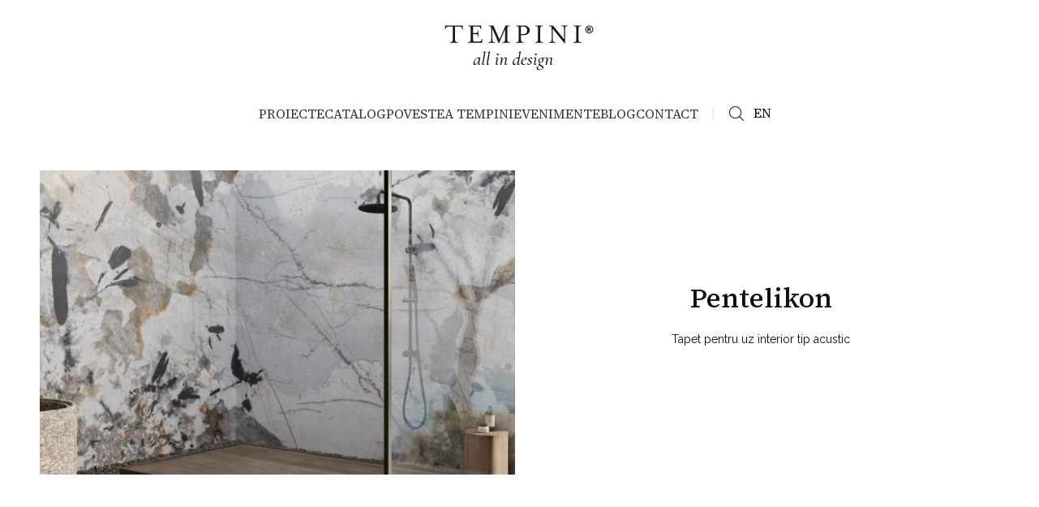

--- FILE ---
content_type: text/html; charset=UTF-8
request_url: https://www.tempini.ro/produs/pentelikon-2/
body_size: 18520
content:
<!DOCTYPE html>
<html lang="ro-RO">
<head>
	<meta charset="UTF-8">
	<link rel="profile" href="https://gmpg.org/xfn/11">
	<link rel="pingback" href="https://www.tempini.ro/xmlrpc.php">

	<meta name='robots' content='index, follow, max-image-preview:large, max-snippet:-1, max-video-preview:-1' />
<link rel="alternate" hreflang="en" href="https://www.tempini.ro/en/produs/pentelikon/" />
<link rel="alternate" hreflang="ro" href="https://www.tempini.ro/produs/pentelikon-2/" />
<link rel="alternate" hreflang="x-default" href="https://www.tempini.ro/produs/pentelikon-2/" />

	<!-- This site is optimized with the Yoast SEO plugin v23.7 - https://yoast.com/wordpress/plugins/seo/ -->
	<title>Pentelikon - Tempini România</title>
	<link rel="canonical" href="https://www.tempini.ro/produs/pentelikon-2/" />
	<meta property="og:locale" content="ro_RO" />
	<meta property="og:type" content="article" />
	<meta property="og:title" content="Pentelikon - Tempini România" />
	<meta property="og:description" content="Tapet pentru uz interior tip acustic" />
	<meta property="og:url" content="https://www.tempini.ro/produs/pentelikon-2/" />
	<meta property="og:site_name" content="Tempini România" />
	<meta property="article:modified_time" content="2023-07-21T08:15:01+00:00" />
	<meta property="og:image" content="https://www.tempini.ro/wp-content/uploads/2023/06/glamora_tapet_pentelikon.png" />
	<meta property="og:image:width" content="1300" />
	<meta property="og:image:height" content="832" />
	<meta property="og:image:type" content="image/png" />
	<meta name="twitter:card" content="summary_large_image" />
	<script type="application/ld+json" class="yoast-schema-graph">{"@context":"https://schema.org","@graph":[{"@type":"WebPage","@id":"https://www.tempini.ro/produs/pentelikon-2/","url":"https://www.tempini.ro/produs/pentelikon-2/","name":"Pentelikon - Tempini România","isPartOf":{"@id":"https://www.tempini.ro/#website"},"primaryImageOfPage":{"@id":"https://www.tempini.ro/produs/pentelikon-2/#primaryimage"},"image":{"@id":"https://www.tempini.ro/produs/pentelikon-2/#primaryimage"},"thumbnailUrl":"https://www.tempini.ro/wp-content/uploads/2023/06/glamora_tapet_pentelikon.png","datePublished":"2023-06-22T10:37:32+00:00","dateModified":"2023-07-21T08:15:01+00:00","breadcrumb":{"@id":"https://www.tempini.ro/produs/pentelikon-2/#breadcrumb"},"inLanguage":"ro-RO","potentialAction":[{"@type":"ReadAction","target":["https://www.tempini.ro/produs/pentelikon-2/"]}]},{"@type":"ImageObject","inLanguage":"ro-RO","@id":"https://www.tempini.ro/produs/pentelikon-2/#primaryimage","url":"https://www.tempini.ro/wp-content/uploads/2023/06/glamora_tapet_pentelikon.png","contentUrl":"https://www.tempini.ro/wp-content/uploads/2023/06/glamora_tapet_pentelikon.png","width":1300,"height":832},{"@type":"BreadcrumbList","@id":"https://www.tempini.ro/produs/pentelikon-2/#breadcrumb","itemListElement":[{"@type":"ListItem","position":1,"name":"Prima pagină","item":"https://www.tempini.ro/"},{"@type":"ListItem","position":2,"name":"Magazin","item":"https://www.tempini.ro/magazin/"},{"@type":"ListItem","position":3,"name":"Pentelikon"}]},{"@type":"WebSite","@id":"https://www.tempini.ro/#website","url":"https://www.tempini.ro/","name":"Tempini România","description":"Tempini","potentialAction":[{"@type":"SearchAction","target":{"@type":"EntryPoint","urlTemplate":"https://www.tempini.ro/?s={search_term_string}"},"query-input":{"@type":"PropertyValueSpecification","valueRequired":true,"valueName":"search_term_string"}}],"inLanguage":"ro-RO"}]}</script>
	<!-- / Yoast SEO plugin. -->


<link rel='dns-prefetch' href='//fonts.googleapis.com' />
<link rel="alternate" type="application/rss+xml" title="Tempini România &raquo; Flux" href="https://www.tempini.ro/feed/" />
<link rel="alternate" type="application/rss+xml" title="Tempini România &raquo; Flux comentarii" href="https://www.tempini.ro/comments/feed/" />
<link rel="alternate" title="oEmbed (JSON)" type="application/json+oembed" href="https://www.tempini.ro/wp-json/oembed/1.0/embed?url=https%3A%2F%2Fwww.tempini.ro%2Fprodus%2Fpentelikon-2%2F" />
<link rel="alternate" title="oEmbed (XML)" type="text/xml+oembed" href="https://www.tempini.ro/wp-json/oembed/1.0/embed?url=https%3A%2F%2Fwww.tempini.ro%2Fprodus%2Fpentelikon-2%2F&#038;format=xml" />
<style id='wp-img-auto-sizes-contain-inline-css' type='text/css'>
img:is([sizes=auto i],[sizes^="auto," i]){contain-intrinsic-size:3000px 1500px}
/*# sourceURL=wp-img-auto-sizes-contain-inline-css */
</style>
<link rel='stylesheet' id='wp-block-library-css' href='https://www.tempini.ro/wp-includes/css/dist/block-library/style.min.css?ver=6.9' type='text/css' media='all' />
<link rel='stylesheet' id='wc-blocks-style-css' href='https://www.tempini.ro/wp-content/plugins/woocommerce/assets/client/blocks/wc-blocks.css?ver=wc-9.3.5' type='text/css' media='all' />
<style id='global-styles-inline-css' type='text/css'>
:root{--wp--preset--aspect-ratio--square: 1;--wp--preset--aspect-ratio--4-3: 4/3;--wp--preset--aspect-ratio--3-4: 3/4;--wp--preset--aspect-ratio--3-2: 3/2;--wp--preset--aspect-ratio--2-3: 2/3;--wp--preset--aspect-ratio--16-9: 16/9;--wp--preset--aspect-ratio--9-16: 9/16;--wp--preset--color--black: #000000;--wp--preset--color--cyan-bluish-gray: #abb8c3;--wp--preset--color--white: #ffffff;--wp--preset--color--pale-pink: #f78da7;--wp--preset--color--vivid-red: #cf2e2e;--wp--preset--color--luminous-vivid-orange: #ff6900;--wp--preset--color--luminous-vivid-amber: #fcb900;--wp--preset--color--light-green-cyan: #7bdcb5;--wp--preset--color--vivid-green-cyan: #00d084;--wp--preset--color--pale-cyan-blue: #8ed1fc;--wp--preset--color--vivid-cyan-blue: #0693e3;--wp--preset--color--vivid-purple: #9b51e0;--wp--preset--gradient--vivid-cyan-blue-to-vivid-purple: linear-gradient(135deg,rgb(6,147,227) 0%,rgb(155,81,224) 100%);--wp--preset--gradient--light-green-cyan-to-vivid-green-cyan: linear-gradient(135deg,rgb(122,220,180) 0%,rgb(0,208,130) 100%);--wp--preset--gradient--luminous-vivid-amber-to-luminous-vivid-orange: linear-gradient(135deg,rgb(252,185,0) 0%,rgb(255,105,0) 100%);--wp--preset--gradient--luminous-vivid-orange-to-vivid-red: linear-gradient(135deg,rgb(255,105,0) 0%,rgb(207,46,46) 100%);--wp--preset--gradient--very-light-gray-to-cyan-bluish-gray: linear-gradient(135deg,rgb(238,238,238) 0%,rgb(169,184,195) 100%);--wp--preset--gradient--cool-to-warm-spectrum: linear-gradient(135deg,rgb(74,234,220) 0%,rgb(151,120,209) 20%,rgb(207,42,186) 40%,rgb(238,44,130) 60%,rgb(251,105,98) 80%,rgb(254,248,76) 100%);--wp--preset--gradient--blush-light-purple: linear-gradient(135deg,rgb(255,206,236) 0%,rgb(152,150,240) 100%);--wp--preset--gradient--blush-bordeaux: linear-gradient(135deg,rgb(254,205,165) 0%,rgb(254,45,45) 50%,rgb(107,0,62) 100%);--wp--preset--gradient--luminous-dusk: linear-gradient(135deg,rgb(255,203,112) 0%,rgb(199,81,192) 50%,rgb(65,88,208) 100%);--wp--preset--gradient--pale-ocean: linear-gradient(135deg,rgb(255,245,203) 0%,rgb(182,227,212) 50%,rgb(51,167,181) 100%);--wp--preset--gradient--electric-grass: linear-gradient(135deg,rgb(202,248,128) 0%,rgb(113,206,126) 100%);--wp--preset--gradient--midnight: linear-gradient(135deg,rgb(2,3,129) 0%,rgb(40,116,252) 100%);--wp--preset--font-size--small: 13px;--wp--preset--font-size--medium: 20px;--wp--preset--font-size--large: 36px;--wp--preset--font-size--x-large: 42px;--wp--preset--font-family--inter: "Inter", sans-serif;--wp--preset--font-family--cardo: Cardo;--wp--preset--spacing--20: 0.44rem;--wp--preset--spacing--30: 0.67rem;--wp--preset--spacing--40: 1rem;--wp--preset--spacing--50: 1.5rem;--wp--preset--spacing--60: 2.25rem;--wp--preset--spacing--70: 3.38rem;--wp--preset--spacing--80: 5.06rem;--wp--preset--shadow--natural: 6px 6px 9px rgba(0, 0, 0, 0.2);--wp--preset--shadow--deep: 12px 12px 50px rgba(0, 0, 0, 0.4);--wp--preset--shadow--sharp: 6px 6px 0px rgba(0, 0, 0, 0.2);--wp--preset--shadow--outlined: 6px 6px 0px -3px rgb(255, 255, 255), 6px 6px rgb(0, 0, 0);--wp--preset--shadow--crisp: 6px 6px 0px rgb(0, 0, 0);}:where(.is-layout-flex){gap: 0.5em;}:where(.is-layout-grid){gap: 0.5em;}body .is-layout-flex{display: flex;}.is-layout-flex{flex-wrap: wrap;align-items: center;}.is-layout-flex > :is(*, div){margin: 0;}body .is-layout-grid{display: grid;}.is-layout-grid > :is(*, div){margin: 0;}:where(.wp-block-columns.is-layout-flex){gap: 2em;}:where(.wp-block-columns.is-layout-grid){gap: 2em;}:where(.wp-block-post-template.is-layout-flex){gap: 1.25em;}:where(.wp-block-post-template.is-layout-grid){gap: 1.25em;}.has-black-color{color: var(--wp--preset--color--black) !important;}.has-cyan-bluish-gray-color{color: var(--wp--preset--color--cyan-bluish-gray) !important;}.has-white-color{color: var(--wp--preset--color--white) !important;}.has-pale-pink-color{color: var(--wp--preset--color--pale-pink) !important;}.has-vivid-red-color{color: var(--wp--preset--color--vivid-red) !important;}.has-luminous-vivid-orange-color{color: var(--wp--preset--color--luminous-vivid-orange) !important;}.has-luminous-vivid-amber-color{color: var(--wp--preset--color--luminous-vivid-amber) !important;}.has-light-green-cyan-color{color: var(--wp--preset--color--light-green-cyan) !important;}.has-vivid-green-cyan-color{color: var(--wp--preset--color--vivid-green-cyan) !important;}.has-pale-cyan-blue-color{color: var(--wp--preset--color--pale-cyan-blue) !important;}.has-vivid-cyan-blue-color{color: var(--wp--preset--color--vivid-cyan-blue) !important;}.has-vivid-purple-color{color: var(--wp--preset--color--vivid-purple) !important;}.has-black-background-color{background-color: var(--wp--preset--color--black) !important;}.has-cyan-bluish-gray-background-color{background-color: var(--wp--preset--color--cyan-bluish-gray) !important;}.has-white-background-color{background-color: var(--wp--preset--color--white) !important;}.has-pale-pink-background-color{background-color: var(--wp--preset--color--pale-pink) !important;}.has-vivid-red-background-color{background-color: var(--wp--preset--color--vivid-red) !important;}.has-luminous-vivid-orange-background-color{background-color: var(--wp--preset--color--luminous-vivid-orange) !important;}.has-luminous-vivid-amber-background-color{background-color: var(--wp--preset--color--luminous-vivid-amber) !important;}.has-light-green-cyan-background-color{background-color: var(--wp--preset--color--light-green-cyan) !important;}.has-vivid-green-cyan-background-color{background-color: var(--wp--preset--color--vivid-green-cyan) !important;}.has-pale-cyan-blue-background-color{background-color: var(--wp--preset--color--pale-cyan-blue) !important;}.has-vivid-cyan-blue-background-color{background-color: var(--wp--preset--color--vivid-cyan-blue) !important;}.has-vivid-purple-background-color{background-color: var(--wp--preset--color--vivid-purple) !important;}.has-black-border-color{border-color: var(--wp--preset--color--black) !important;}.has-cyan-bluish-gray-border-color{border-color: var(--wp--preset--color--cyan-bluish-gray) !important;}.has-white-border-color{border-color: var(--wp--preset--color--white) !important;}.has-pale-pink-border-color{border-color: var(--wp--preset--color--pale-pink) !important;}.has-vivid-red-border-color{border-color: var(--wp--preset--color--vivid-red) !important;}.has-luminous-vivid-orange-border-color{border-color: var(--wp--preset--color--luminous-vivid-orange) !important;}.has-luminous-vivid-amber-border-color{border-color: var(--wp--preset--color--luminous-vivid-amber) !important;}.has-light-green-cyan-border-color{border-color: var(--wp--preset--color--light-green-cyan) !important;}.has-vivid-green-cyan-border-color{border-color: var(--wp--preset--color--vivid-green-cyan) !important;}.has-pale-cyan-blue-border-color{border-color: var(--wp--preset--color--pale-cyan-blue) !important;}.has-vivid-cyan-blue-border-color{border-color: var(--wp--preset--color--vivid-cyan-blue) !important;}.has-vivid-purple-border-color{border-color: var(--wp--preset--color--vivid-purple) !important;}.has-vivid-cyan-blue-to-vivid-purple-gradient-background{background: var(--wp--preset--gradient--vivid-cyan-blue-to-vivid-purple) !important;}.has-light-green-cyan-to-vivid-green-cyan-gradient-background{background: var(--wp--preset--gradient--light-green-cyan-to-vivid-green-cyan) !important;}.has-luminous-vivid-amber-to-luminous-vivid-orange-gradient-background{background: var(--wp--preset--gradient--luminous-vivid-amber-to-luminous-vivid-orange) !important;}.has-luminous-vivid-orange-to-vivid-red-gradient-background{background: var(--wp--preset--gradient--luminous-vivid-orange-to-vivid-red) !important;}.has-very-light-gray-to-cyan-bluish-gray-gradient-background{background: var(--wp--preset--gradient--very-light-gray-to-cyan-bluish-gray) !important;}.has-cool-to-warm-spectrum-gradient-background{background: var(--wp--preset--gradient--cool-to-warm-spectrum) !important;}.has-blush-light-purple-gradient-background{background: var(--wp--preset--gradient--blush-light-purple) !important;}.has-blush-bordeaux-gradient-background{background: var(--wp--preset--gradient--blush-bordeaux) !important;}.has-luminous-dusk-gradient-background{background: var(--wp--preset--gradient--luminous-dusk) !important;}.has-pale-ocean-gradient-background{background: var(--wp--preset--gradient--pale-ocean) !important;}.has-electric-grass-gradient-background{background: var(--wp--preset--gradient--electric-grass) !important;}.has-midnight-gradient-background{background: var(--wp--preset--gradient--midnight) !important;}.has-small-font-size{font-size: var(--wp--preset--font-size--small) !important;}.has-medium-font-size{font-size: var(--wp--preset--font-size--medium) !important;}.has-large-font-size{font-size: var(--wp--preset--font-size--large) !important;}.has-x-large-font-size{font-size: var(--wp--preset--font-size--x-large) !important;}
/*# sourceURL=global-styles-inline-css */
</style>

<style id='classic-theme-styles-inline-css' type='text/css'>
/*! This file is auto-generated */
.wp-block-button__link{color:#fff;background-color:#32373c;border-radius:9999px;box-shadow:none;text-decoration:none;padding:calc(.667em + 2px) calc(1.333em + 2px);font-size:1.125em}.wp-block-file__button{background:#32373c;color:#fff;text-decoration:none}
/*# sourceURL=/wp-includes/css/classic-themes.min.css */
</style>
<link rel='stylesheet' id='wpml-blocks-css' href='https://www.tempini.ro/wp-content/plugins/sitepress-multilingual-cms/dist/css/blocks/styles.css?ver=4.6.13' type='text/css' media='all' />
<style id='woocommerce-inline-inline-css' type='text/css'>
.woocommerce form .form-row .required { visibility: visible; }
/*# sourceURL=woocommerce-inline-inline-css */
</style>
<link rel='stylesheet' id='wt-import-export-for-woo-css' href='https://www.tempini.ro/wp-content/plugins/wt-import-export-for-woo/public/css/wt-import-export-for-woo-public.css?ver=1.2.0' type='text/css' media='all' />
<link rel='stylesheet' id='wpml-legacy-horizontal-list-0-css' href='https://www.tempini.ro/wp-content/plugins/sitepress-multilingual-cms/templates/language-switchers/legacy-list-horizontal/style.min.css?ver=1' type='text/css' media='all' />
<link rel='stylesheet' id='js_composer_front-css' href='https://www.tempini.ro/wp-content/plugins/js_composer/assets/css/js_composer.min.css?ver=7.9' type='text/css' media='all' />
<link rel='stylesheet' id='bootstrap-css' href='https://www.tempini.ro/wp-content/themes/woodmart/css/bootstrap-light.min.css?ver=7.6.0' type='text/css' media='all' />
<link rel='stylesheet' id='woodmart-style-css' href='https://www.tempini.ro/wp-content/themes/woodmart/css/parts/base.min.css?ver=7.6.0' type='text/css' media='all' />
<link rel='stylesheet' id='wd-widget-wd-recent-posts-css' href='https://www.tempini.ro/wp-content/themes/woodmart/css/parts/widget-wd-recent-posts.min.css?ver=7.6.0' type='text/css' media='all' />
<link rel='stylesheet' id='wd-widget-nav-css' href='https://www.tempini.ro/wp-content/themes/woodmart/css/parts/widget-nav.min.css?ver=7.6.0' type='text/css' media='all' />
<link rel='stylesheet' id='wd-widget-wd-layered-nav-css' href='https://www.tempini.ro/wp-content/themes/woodmart/css/parts/woo-widget-wd-layered-nav.min.css?ver=7.6.0' type='text/css' media='all' />
<link rel='stylesheet' id='wd-woo-mod-swatches-base-css' href='https://www.tempini.ro/wp-content/themes/woodmart/css/parts/woo-mod-swatches-base.min.css?ver=7.6.0' type='text/css' media='all' />
<link rel='stylesheet' id='wd-woo-mod-swatches-filter-css' href='https://www.tempini.ro/wp-content/themes/woodmart/css/parts/woo-mod-swatches-filter.min.css?ver=7.6.0' type='text/css' media='all' />
<link rel='stylesheet' id='wd-widget-layered-nav-stock-status-css' href='https://www.tempini.ro/wp-content/themes/woodmart/css/parts/woo-widget-layered-nav-stock-status.min.css?ver=7.6.0' type='text/css' media='all' />
<link rel='stylesheet' id='wd-widget-product-list-css' href='https://www.tempini.ro/wp-content/themes/woodmart/css/parts/woo-widget-product-list.min.css?ver=7.6.0' type='text/css' media='all' />
<link rel='stylesheet' id='wd-widget-slider-price-filter-css' href='https://www.tempini.ro/wp-content/themes/woodmart/css/parts/woo-widget-slider-price-filter.min.css?ver=7.6.0' type='text/css' media='all' />
<link rel='stylesheet' id='wd-wp-gutenberg-css' href='https://www.tempini.ro/wp-content/themes/woodmart/css/parts/wp-gutenberg.min.css?ver=7.6.0' type='text/css' media='all' />
<link rel='stylesheet' id='wd-wpml-css' href='https://www.tempini.ro/wp-content/themes/woodmart/css/parts/int-wpml.min.css?ver=7.6.0' type='text/css' media='all' />
<link rel='stylesheet' id='wd-wpbakery-base-css' href='https://www.tempini.ro/wp-content/themes/woodmart/css/parts/int-wpb-base.min.css?ver=7.6.0' type='text/css' media='all' />
<link rel='stylesheet' id='wd-wpbakery-base-deprecated-css' href='https://www.tempini.ro/wp-content/themes/woodmart/css/parts/int-wpb-base-deprecated.min.css?ver=7.6.0' type='text/css' media='all' />
<link rel='stylesheet' id='wd-woocommerce-base-css' href='https://www.tempini.ro/wp-content/themes/woodmart/css/parts/woocommerce-base.min.css?ver=7.6.0' type='text/css' media='all' />
<link rel='stylesheet' id='wd-mod-star-rating-css' href='https://www.tempini.ro/wp-content/themes/woodmart/css/parts/mod-star-rating.min.css?ver=7.6.0' type='text/css' media='all' />
<link rel='stylesheet' id='wd-woo-el-track-order-css' href='https://www.tempini.ro/wp-content/themes/woodmart/css/parts/woo-el-track-order.min.css?ver=7.6.0' type='text/css' media='all' />
<link rel='stylesheet' id='wd-woocommerce-block-notices-css' href='https://www.tempini.ro/wp-content/themes/woodmart/css/parts/woo-mod-block-notices.min.css?ver=7.6.0' type='text/css' media='all' />
<link rel='stylesheet' id='wd-woo-gutenberg-css' href='https://www.tempini.ro/wp-content/themes/woodmart/css/parts/woo-gutenberg.min.css?ver=7.6.0' type='text/css' media='all' />
<link rel='stylesheet' id='wd-woo-mod-quantity-css' href='https://www.tempini.ro/wp-content/themes/woodmart/css/parts/woo-mod-quantity.min.css?ver=7.6.0' type='text/css' media='all' />
<link rel='stylesheet' id='wd-woo-single-prod-el-base-css' href='https://www.tempini.ro/wp-content/themes/woodmart/css/parts/woo-single-prod-el-base.min.css?ver=7.6.0' type='text/css' media='all' />
<link rel='stylesheet' id='wd-woo-mod-stock-status-css' href='https://www.tempini.ro/wp-content/themes/woodmart/css/parts/woo-mod-stock-status.min.css?ver=7.6.0' type='text/css' media='all' />
<link rel='stylesheet' id='wd-woo-mod-shop-attributes-css' href='https://www.tempini.ro/wp-content/themes/woodmart/css/parts/woo-mod-shop-attributes.min.css?ver=7.6.0' type='text/css' media='all' />
<link rel='stylesheet' id='wd-header-base-css' href='https://www.tempini.ro/wp-content/themes/woodmart/css/parts/header-base.min.css?ver=7.6.0' type='text/css' media='all' />
<link rel='stylesheet' id='wd-mod-tools-css' href='https://www.tempini.ro/wp-content/themes/woodmart/css/parts/mod-tools.min.css?ver=7.6.0' type='text/css' media='all' />
<link rel='stylesheet' id='wd-woo-categories-loop-nav-mobile-accordion-css' href='https://www.tempini.ro/wp-content/themes/woodmart/css/parts/woo-categories-loop-nav-mobile-accordion.min.css?ver=7.6.0' type='text/css' media='all' />
<link rel='stylesheet' id='wd-shop-title-categories-css' href='https://www.tempini.ro/wp-content/themes/woodmart/css/parts/woo-categories-loop-nav.min.css?ver=7.6.0' type='text/css' media='all' />
<link rel='stylesheet' id='wd-header-search-css' href='https://www.tempini.ro/wp-content/themes/woodmart/css/parts/header-el-search.min.css?ver=7.6.0' type='text/css' media='all' />
<link rel='stylesheet' id='wd-wd-search-form-css' href='https://www.tempini.ro/wp-content/themes/woodmart/css/parts/wd-search-form.min.css?ver=7.6.0' type='text/css' media='all' />
<link rel='stylesheet' id='wd-header-elements-base-css' href='https://www.tempini.ro/wp-content/themes/woodmart/css/parts/header-el-base.min.css?ver=7.6.0' type='text/css' media='all' />
<link rel='stylesheet' id='wd-header-mobile-nav-dropdown-css' href='https://www.tempini.ro/wp-content/themes/woodmart/css/parts/header-el-mobile-nav-dropdown.min.css?ver=7.6.0' type='text/css' media='all' />
<link rel='stylesheet' id='wd-page-title-css' href='https://www.tempini.ro/wp-content/themes/woodmart/css/parts/page-title.min.css?ver=7.6.0' type='text/css' media='all' />
<link rel='stylesheet' id='wd-woo-single-prod-design-centered-css' href='https://www.tempini.ro/wp-content/themes/woodmart/css/parts/woo-single-prod-design-centered.min.css?ver=7.6.0' type='text/css' media='all' />
<link rel='stylesheet' id='wd-woo-single-prod-predefined-css' href='https://www.tempini.ro/wp-content/themes/woodmart/css/parts/woo-single-prod-predefined.min.css?ver=7.6.0' type='text/css' media='all' />
<link rel='stylesheet' id='wd-woo-single-prod-and-quick-view-predefined-css' href='https://www.tempini.ro/wp-content/themes/woodmart/css/parts/woo-single-prod-and-quick-view-predefined.min.css?ver=7.6.0' type='text/css' media='all' />
<link rel='stylesheet' id='wd-woo-single-prod-el-tabs-predefined-css' href='https://www.tempini.ro/wp-content/themes/woodmart/css/parts/woo-single-prod-el-tabs-predefined.min.css?ver=7.6.0' type='text/css' media='all' />
<link rel='stylesheet' id='wd-woo-single-prod-opt-base-css' href='https://www.tempini.ro/wp-content/themes/woodmart/css/parts/woo-single-prod-opt-base.min.css?ver=7.6.0' type='text/css' media='all' />
<link rel='stylesheet' id='wd-woo-single-prod-el-gallery-css' href='https://www.tempini.ro/wp-content/themes/woodmart/css/parts/woo-single-prod-el-gallery.min.css?ver=7.6.0' type='text/css' media='all' />
<link rel='stylesheet' id='wd-swiper-css' href='https://www.tempini.ro/wp-content/themes/woodmart/css/parts/lib-swiper.min.css?ver=7.6.0' type='text/css' media='all' />
<link rel='stylesheet' id='wd-swiper-arrows-css' href='https://www.tempini.ro/wp-content/themes/woodmart/css/parts/lib-swiper-arrows.min.css?ver=7.6.0' type='text/css' media='all' />
<link rel='stylesheet' id='wd-tabs-css' href='https://www.tempini.ro/wp-content/themes/woodmart/css/parts/el-tabs.min.css?ver=7.6.0' type='text/css' media='all' />
<link rel='stylesheet' id='wd-woo-single-prod-el-tabs-opt-layout-tabs-css' href='https://www.tempini.ro/wp-content/themes/woodmart/css/parts/woo-single-prod-el-tabs-opt-layout-tabs.min.css?ver=7.6.0' type='text/css' media='all' />
<link rel='stylesheet' id='wd-accordion-css' href='https://www.tempini.ro/wp-content/themes/woodmart/css/parts/el-accordion.min.css?ver=7.6.0' type='text/css' media='all' />
<link rel='stylesheet' id='wd-widget-collapse-css' href='https://www.tempini.ro/wp-content/themes/woodmart/css/parts/opt-widget-collapse.min.css?ver=7.6.0' type='text/css' media='all' />
<link rel='stylesheet' id='wd-footer-base-css' href='https://www.tempini.ro/wp-content/themes/woodmart/css/parts/footer-base.min.css?ver=7.6.0' type='text/css' media='all' />
<link rel='stylesheet' id='wd-section-title-css' href='https://www.tempini.ro/wp-content/themes/woodmart/css/parts/el-section-title.min.css?ver=7.6.0' type='text/css' media='all' />
<link rel='stylesheet' id='wd-mod-highlighted-text-css' href='https://www.tempini.ro/wp-content/themes/woodmart/css/parts/mod-highlighted-text.min.css?ver=7.6.0' type='text/css' media='all' />
<link rel='stylesheet' id='wd-list-css' href='https://www.tempini.ro/wp-content/themes/woodmart/css/parts/el-list.min.css?ver=7.6.0' type='text/css' media='all' />
<link rel='stylesheet' id='wd-social-icons-css' href='https://www.tempini.ro/wp-content/themes/woodmart/css/parts/el-social-icons.min.css?ver=7.6.0' type='text/css' media='all' />
<link rel='stylesheet' id='wd-scroll-top-css' href='https://www.tempini.ro/wp-content/themes/woodmart/css/parts/opt-scrolltotop.min.css?ver=7.6.0' type='text/css' media='all' />
<link rel='stylesheet' id='xts-google-fonts-css' href='https://fonts.googleapis.com/css?family=Raleway%3A400%2C600%7CSource+Serif+4%3A400%2C600%2C500&#038;ver=7.6.0' type='text/css' media='all' />
<script type="text/javascript" id="wpml-cookie-js-extra">
/* <![CDATA[ */
var wpml_cookies = {"wp-wpml_current_language":{"value":"ro","expires":1,"path":"/"}};
var wpml_cookies = {"wp-wpml_current_language":{"value":"ro","expires":1,"path":"/"}};
//# sourceURL=wpml-cookie-js-extra
/* ]]> */
</script>
<script type="text/javascript" src="https://www.tempini.ro/wp-content/plugins/sitepress-multilingual-cms/res/js/cookies/language-cookie.js?ver=4.6.13" id="wpml-cookie-js" defer="defer" data-wp-strategy="defer"></script>
<script type="text/javascript" src="https://www.tempini.ro/wp-includes/js/jquery/jquery.min.js?ver=3.7.1" id="jquery-core-js"></script>
<script type="text/javascript" src="https://www.tempini.ro/wp-includes/js/jquery/jquery-migrate.min.js?ver=3.4.1" id="jquery-migrate-js"></script>
<script type="text/javascript" src="https://www.tempini.ro/wp-content/plugins/woocommerce/assets/js/jquery-blockui/jquery.blockUI.min.js?ver=2.7.0-wc.9.3.5" id="jquery-blockui-js" data-wp-strategy="defer"></script>
<script type="text/javascript" id="wc-add-to-cart-js-extra">
/* <![CDATA[ */
var wc_add_to_cart_params = {"ajax_url":"/wp-admin/admin-ajax.php","wc_ajax_url":"/?wc-ajax=%%endpoint%%","i18n_view_cart":"Vezi co\u0219ul","cart_url":"https://www.tempini.ro/cos/","is_cart":"","cart_redirect_after_add":"no"};
//# sourceURL=wc-add-to-cart-js-extra
/* ]]> */
</script>
<script type="text/javascript" src="https://www.tempini.ro/wp-content/plugins/woocommerce/assets/js/frontend/add-to-cart.min.js?ver=9.3.5" id="wc-add-to-cart-js" data-wp-strategy="defer"></script>
<script type="text/javascript" id="wc-single-product-js-extra">
/* <![CDATA[ */
var wc_single_product_params = {"i18n_required_rating_text":"Te rog selecteaz\u0103 o evaluare","review_rating_required":"yes","flexslider":{"rtl":false,"animation":"slide","smoothHeight":true,"directionNav":false,"controlNav":"thumbnails","slideshow":false,"animationSpeed":500,"animationLoop":false,"allowOneSlide":false},"zoom_enabled":"","zoom_options":[],"photoswipe_enabled":"","photoswipe_options":{"shareEl":false,"closeOnScroll":false,"history":false,"hideAnimationDuration":0,"showAnimationDuration":0},"flexslider_enabled":""};
//# sourceURL=wc-single-product-js-extra
/* ]]> */
</script>
<script type="text/javascript" src="https://www.tempini.ro/wp-content/plugins/woocommerce/assets/js/frontend/single-product.min.js?ver=9.3.5" id="wc-single-product-js" defer="defer" data-wp-strategy="defer"></script>
<script type="text/javascript" src="https://www.tempini.ro/wp-content/plugins/woocommerce/assets/js/js-cookie/js.cookie.min.js?ver=2.1.4-wc.9.3.5" id="js-cookie-js" defer="defer" data-wp-strategy="defer"></script>
<script type="text/javascript" id="woocommerce-js-extra">
/* <![CDATA[ */
var woocommerce_params = {"ajax_url":"/wp-admin/admin-ajax.php","wc_ajax_url":"/?wc-ajax=%%endpoint%%"};
//# sourceURL=woocommerce-js-extra
/* ]]> */
</script>
<script type="text/javascript" src="https://www.tempini.ro/wp-content/plugins/woocommerce/assets/js/frontend/woocommerce.min.js?ver=9.3.5" id="woocommerce-js" defer="defer" data-wp-strategy="defer"></script>
<script type="text/javascript" src="https://www.tempini.ro/wp-content/plugins/js_composer/assets/js/vendors/woocommerce-add-to-cart.js?ver=7.9" id="vc_woocommerce-add-to-cart-js-js"></script>
<script type="text/javascript" src="https://www.tempini.ro/wp-content/themes/woodmart/js/libs/device.min.js?ver=7.6.0" id="wd-device-library-js"></script>
<script type="text/javascript" src="https://www.tempini.ro/wp-content/themes/woodmart/js/scripts/global/scrollBar.min.js?ver=7.6.0" id="wd-scrollbar-js"></script>
<script></script><link rel="https://api.w.org/" href="https://www.tempini.ro/wp-json/" /><link rel="alternate" title="JSON" type="application/json" href="https://www.tempini.ro/wp-json/wp/v2/product/3222" /><link rel="EditURI" type="application/rsd+xml" title="RSD" href="https://www.tempini.ro/xmlrpc.php?rsd" />
<meta name="generator" content="WordPress 6.9" />
<meta name="generator" content="WooCommerce 9.3.5" />
<link rel='shortlink' href='https://www.tempini.ro/?p=3222' />
<meta name="generator" content="WPML ver:4.6.13 stt:1,44;" />
					<meta name="viewport" content="width=device-width, initial-scale=1.0, maximum-scale=1.0, user-scalable=no">
										<noscript><style>.woocommerce-product-gallery{ opacity: 1 !important; }</style></noscript>
	<meta name="generator" content="Powered by WPBakery Page Builder - drag and drop page builder for WordPress."/>
<style class='wp-fonts-local' type='text/css'>
@font-face{font-family:Inter;font-style:normal;font-weight:300 900;font-display:fallback;src:url('https://www.tempini.ro/wp-content/plugins/woocommerce/assets/fonts/Inter-VariableFont_slnt,wght.woff2') format('woff2');font-stretch:normal;}
@font-face{font-family:Cardo;font-style:normal;font-weight:400;font-display:fallback;src:url('https://www.tempini.ro/wp-content/plugins/woocommerce/assets/fonts/cardo_normal_400.woff2') format('woff2');}
</style>
<link rel="icon" href="https://www.tempini.ro/wp-content/uploads/2023/04/cropped-3-32x32.png" sizes="32x32" />
<link rel="icon" href="https://www.tempini.ro/wp-content/uploads/2023/04/cropped-3-192x192.png" sizes="192x192" />
<link rel="apple-touch-icon" href="https://www.tempini.ro/wp-content/uploads/2023/04/cropped-3-180x180.png" />
<meta name="msapplication-TileImage" content="https://www.tempini.ro/wp-content/uploads/2023/04/cropped-3-270x270.png" />
		<style type="text/css" id="wp-custom-css">
			}
.woocommerce-ordering 
 display: none;
{
	}

        .wpml-ls-legacy-list-horizontal a span {
            font-family: 'Source Serif 4', serif;
            font-size: 16px;
 		</style>
		<style>
		
		</style><noscript><style> .wpb_animate_when_almost_visible { opacity: 1; }</style></noscript>			<style id="wd-style-header_404976-css" data-type="wd-style-header_404976">
				:root{
	--wd-top-bar-h: 110px;
	--wd-top-bar-sm-h: 38px;
	--wd-top-bar-sticky-h: .00001px;
	--wd-top-bar-brd-w: .00001px;

	--wd-header-general-h: 60px;
	--wd-header-general-sm-h: 60px;
	--wd-header-general-sticky-h: 60px;
	--wd-header-general-brd-w: .00001px;

	--wd-header-bottom-h: 52px;
	--wd-header-bottom-sm-h: 52px;
	--wd-header-bottom-sticky-h: .00001px;
	--wd-header-bottom-brd-w: .00001px;

	--wd-header-clone-h: .00001px;

	--wd-header-brd-w: calc(var(--wd-top-bar-brd-w) + var(--wd-header-general-brd-w) + var(--wd-header-bottom-brd-w));
	--wd-header-h: calc(var(--wd-top-bar-h) + var(--wd-header-general-h) + var(--wd-header-bottom-h) + var(--wd-header-brd-w));
	--wd-header-sticky-h: calc(var(--wd-top-bar-sticky-h) + var(--wd-header-general-sticky-h) + var(--wd-header-bottom-sticky-h) + var(--wd-header-clone-h) + var(--wd-header-brd-w));
	--wd-header-sm-h: calc(var(--wd-top-bar-sm-h) + var(--wd-header-general-sm-h) + var(--wd-header-bottom-sm-h) + var(--wd-header-brd-w));
}

.whb-top-bar .wd-dropdown {
	margin-top: 35px;
}

.whb-top-bar .wd-dropdown:after {
	height: 45px;
}


.whb-sticked .whb-general-header .wd-dropdown:not(.sub-sub-menu) {
	margin-top: 10px;
}

.whb-sticked .whb-general-header .wd-dropdown:not(.sub-sub-menu):after {
	height: 20px;
}




.whb-header-bottom .wd-dropdown {
	margin-top: 6px;
}

.whb-header-bottom .wd-dropdown:after {
	height: 16px;
}



		
.whb-top-bar {
	background-color: rgba(255, 255, 255, 1);
}

.whb-9x1ytaxq7aphtb3npidp .searchform {
	--wd-form-height: 46px;
}
.whb-general-header {
	border-bottom-width: 0px;border-bottom-style: solid;
}

.whb-header-bottom {
	border-bottom-width: 0px;border-bottom-style: solid;
}
			</style>
						<style id="wd-style-theme_settings_default-css" data-type="wd-style-theme_settings_default">
				@font-face {
	font-weight: normal;
	font-style: normal;
	font-family: "woodmart-font";
	src: url("//www.tempini.ro/wp-content/themes/woodmart/fonts/woodmart-font-1-300.woff2?v=7.6.0") format("woff2");
}

:root {
	--wd-text-font: "Raleway", Arial, Helvetica, sans-serif;
	--wd-text-font-weight: 400;
	--wd-text-color: rgb(15,15,15);
	--wd-text-font-size: 14px;
	--wd-title-font: "Source Serif 4", Arial, Helvetica, sans-serif;
	--wd-title-font-weight: 500;
	--wd-title-color: rgb(15,15,15);
	--wd-entities-title-font: "Source Serif 4", Arial, Helvetica, sans-serif;
	--wd-entities-title-font-weight: 500;
	--wd-entities-title-color: rgb(15,15,15);
	--wd-entities-title-color-hover: rgb(15, 15, 15);
	--wd-alternative-font: "Raleway", Arial, Helvetica, sans-serif;
	--wd-widget-title-font: "Source Serif 4", Arial, Helvetica, sans-serif;
	--wd-widget-title-font-weight: 500;
	--wd-widget-title-transform: uppercase;
	--wd-widget-title-color: rgb(15,15,15);
	--wd-widget-title-font-size: 18px;
	--wd-header-el-font: "Source Serif 4", Arial, Helvetica, sans-serif;
	--wd-header-el-font-weight: 400;
	--wd-header-el-transform: uppercase;
	--wd-header-el-font-size: 16px;
	--wd-primary-color: rgb(203,187,125);
	--wd-alternative-color: rgba(15,0,0,0.6);
	--wd-link-color: rgb(0,0,0);
	--wd-link-color-hover: rgb(0,0,0);
	--btn-default-bgcolor: #f7f7f7;
	--btn-default-bgcolor-hover: #efefef;
	--btn-accented-bgcolor: rgb(195,147,91);
	--btn-accented-bgcolor-hover: rgb(169,127,79);
	--wd-form-brd-width: 1px;
	--notices-success-bg: #459647;
	--notices-success-color: #fff;
	--notices-warning-bg: #E0B252;
	--notices-warning-color: #fff;
}
.wd-popup.wd-age-verify {
	--wd-popup-width: 500px;
}
.wd-popup.wd-promo-popup {
	background-color: #111111;
	background-image: url(https://www.tempini.ro/wp-content/uploads/2021/07/promo-popup.jpg);
	background-repeat: no-repeat;
	background-size: cover;
	background-position: center center;
	--wd-popup-width: 800px;
}
.page-title-default {
	background-color: #0a0a0a;
	background-image: url(https://www.tempini.ro/wp-content/uploads/2023/07/sus.png);
	background-size: cover;
	background-position: center center;
}
.footer-container {
	background-color: rgb(255,255,255);
	background-image: none;
}
.page .main-page-wrapper {
	background-color: rgb(255,255,255);
	background-image: none;
}
.single-product .main-page-wrapper {
	background-color: rgb(255,255,255);
	background-image: none;
}
.wd-popup.popup-quick-view {
	--wd-popup-width: 920px;
}
:root{
--wd-container-w: 1222px;
--wd-form-brd-radius: 0px;
--btn-default-color: #333;
--btn-default-color-hover: #333;
--btn-accented-color: #fff;
--btn-accented-color-hover: #fff;
--btn-default-brd-radius: 0px;
--btn-default-box-shadow: none;
--btn-default-box-shadow-hover: none;
--btn-default-box-shadow-active: none;
--btn-default-bottom: 0px;
--btn-accented-bottom-active: -1px;
--btn-accented-brd-radius: 0px;
--btn-accented-box-shadow: inset 0 -2px 0 rgba(0, 0, 0, .15);
--btn-accented-box-shadow-hover: inset 0 -2px 0 rgba(0, 0, 0, .15);
--wd-brd-radius: 0px;
}

@media (min-width: 1222px) {
[data-vc-full-width]:not([data-vc-stretch-content]),
:is(.vc_section, .vc_row).wd-section-stretch {
padding-left: calc((100vw - 1222px - var(--wd-sticky-nav-w) - var(--wd-scroll-w)) / 2);
padding-right: calc((100vw - 1222px - var(--wd-sticky-nav-w) - var(--wd-scroll-w)) / 2);
}
}


.summary-inner>.price {
display: none;
}

.product-grid-item .price {
    display: none;
}
.wd-header-main-nav .wd-dropdown.wd-design-full-width .wd-sub-menu li a {
	justify-content: center;
}
.btn.btn-style-link {
    min-height: unset;
    padding: 0;
    border-width: 1px;
    border-style: solid;
    border-top: none;
    border-right: none;
    border-left: none;
    background-color: transparent !important;
}
.woocommerce-ordering {
display: none;
}
.wd-header-main-nav .wd-nav>li:is(.wd-has-children,.menu-item-has-children)>a:after {
	content: none;
}
div.product-grid-item .price {
	display: none;
}
.woodmart-add-btn{
display:none;
}
a.button.product_type_simple.add_to_cart_button.ajax_add_to_cart.add-to-cart-loop {
    display: none;
}
a.button.product_type_variable.add_to_cart_button.add-to-cart-loop {
    display: none;
}
button.single_add_to_cart_button.button.alt {
    display: none;
}
div.quantity {
	display:none
}
.summary-inner {
  position: absolute;
  top: 50%;
  left: 50%;
  transform: translate(-50%, -50%);
  display: flex;
  flex-direction: column;
  align-items: center;
  justify-content: center;
}

.summary-inner h1,
.summary-inner .woocommerce-product-details__short-description {
  text-align: center;
}
.product-tabs-wrapper {
  display: none;
}
body img {
    pointer-events: none;
}
.comments-area{
    display: none!important;
}
.woocommerce-ordering.wd-ordering-mb-icon 
 display: none!important;
{@media (max-width: 576px) {
	@media only screen and (max-width: 768px) {
    .woocommerce-ordering {
        display: none;
    }
}
}

			</style>
			<link rel='stylesheet' id='fluent-form-styles-css' href='https://www.tempini.ro/wp-content/plugins/fluentform/assets/css/fluent-forms-public.css?ver=5.2.4' type='text/css' media='all' />
<link rel='stylesheet' id='fluentform-public-default-css' href='https://www.tempini.ro/wp-content/plugins/fluentform/assets/css/fluentform-public-default.css?ver=5.2.4' type='text/css' media='all' />
<style id='woodmart-inline-css-inline-css' type='text/css'>
#wd-64b2bc95ee516 .wd-icon {color: #333333;}
#wd-64bfa9cd3aa73 .wd-icon {color: #333333;}
#wd-6451386bbf23e .wd-icon {color: #333333;}
#wd-64b2bc95ee516 .wd-icon {color: #333333;}
/*# sourceURL=woodmart-inline-css-inline-css */
</style>
</head>

<body class="wp-singular product-template-default single single-product postid-3222 wp-theme-woodmart theme-woodmart woocommerce woocommerce-page woocommerce-no-js wrapper-full-width  woodmart-product-design-alt categories-accordion-on woodmart-archive-shop woodmart-ajax-shop-on offcanvas-sidebar-mobile offcanvas-sidebar-tablet wpb-js-composer js-comp-ver-7.9 vc_responsive">
			<script type="text/javascript" id="wd-flicker-fix">// Flicker fix.</script>	
	
	<div class="website-wrapper">
									<header class="whb-header whb-header_404976 whb-sticky-shadow whb-scroll-stick whb-sticky-real">
					<div class="whb-main-header">
	
<div class="whb-row whb-top-bar whb-not-sticky-row whb-with-bg whb-without-border whb-color-light whb-flex-equal-sides">
	<div class="container">
		<div class="whb-flex-row whb-top-bar-inner">
			<div class="whb-column whb-col-left whb-visible-lg whb-empty-column">
	</div>
<div class="whb-column whb-col-center whb-visible-lg">
	<div class="site-logo">
	<a href="https://www.tempini.ro/" class="wd-logo wd-main-logo" rel="home" aria-label="Site logo">
		<img src="https://www.tempini.ro/wp-content/uploads/2023/07/Logo-Tempini-All-in-design.svg" alt="Tempini România" style="max-width: 296px;" />	</a>
	</div>
</div>
<div class="whb-column whb-col-right whb-visible-lg whb-empty-column">
	</div>
<div class="whb-column whb-col-mobile whb-hidden-lg whb-empty-column">
	</div>
		</div>
	</div>
</div>

<div class="whb-row whb-general-header whb-sticky-row whb-without-bg whb-without-border whb-color-dark whb-flex-equal-sides">
	<div class="container">
		<div class="whb-flex-row whb-general-header-inner">
			<div class="whb-column whb-col-left whb-visible-lg whb-empty-column">
	</div>
<div class="whb-column whb-col-center whb-visible-lg">
	<div class="wd-header-nav wd-header-main-nav text-center wd-design-1" role="navigation" aria-label="Main navigation">
	<ul id="menu-main-navigation" class="menu wd-nav wd-nav-main wd-style-underline wd-gap-l"><li id="menu-item-6954" class="menu-item menu-item-type-post_type menu-item-object-page menu-item-6954 item-level-0 menu-simple-dropdown wd-event-hover" ><a href="https://www.tempini.ro/proiecte/" class="woodmart-nav-link"><span class="nav-link-text">Proiecte</span></a></li>
<li id="menu-item-12644" class="menu-item menu-item-type-custom menu-item-object-custom menu-item-12644 item-level-0 menu-mega-dropdown wd-event-hover menu-item-has-children dropdown-with-height" style="--wd-dropdown-height: 50px;--wd-dropdown-width: 600px;"><a href="https://tempini.ro/catalog" class="woodmart-nav-link"><span class="nav-link-text">Catalog</span></a>
<div class="wd-dropdown-menu wd-dropdown wd-design-sized color-scheme-dark">

<div class="container">
<style data-type="vc_shortcodes-custom-css">.vc_custom_1690280583578{margin-top: -20px !important;}</style><p><div class="vc_row wpb_row vc_row-fluid vc_custom_1690280583578 wd-rs-64bfa282ad3ea"><div class="wpb_column vc_column_container vc_col-sm-12"><div class="vc_column-inner"><div class="wpb_wrapper">			<div class="wd-cats-element wd-wpb wd-rs-64bfb3a4b073c">
				<div class=" text-center wd-nav-product-cat-wrap wd-nav-accordion-mb-on">
												
				<div class="wd-btn-show-cat wd-action-btn wd-style-text">
					<a href="#" rel="nofollow">
						Categories					</a>
				</div>
			
			
			<ul class="wd-nav-product-cat wd-active wd-nav wd-gap-m wd-style-underline hasno-product-count wd-mobile-accordion" >
														<li class="cat-item cat-item-178 "><a class="category-nav-link" href="https://www.tempini.ro/categorie-produs/placari-ceramice/" ><span class="nav-link-summary"><span class="nav-link-text">Placări ceramice</span></span></a>
</li>
	<li class="cat-item cat-item-160 "><a class="category-nav-link" href="https://www.tempini.ro/categorie-produs/parchet/" ><span class="nav-link-summary"><span class="nav-link-text">Parchet</span></span></a>
</li>
	<li class="cat-item cat-item-205 "><a class="category-nav-link" href="https://www.tempini.ro/categorie-produs/obiecte-sanitare/" ><span class="nav-link-summary"><span class="nav-link-text">Obiecte Sanitare</span></span></a>
</li>
	<li class="cat-item cat-item-252 "><a class="category-nav-link" href="https://www.tempini.ro/categorie-produs/robineti/" ><span class="nav-link-summary"><span class="nav-link-text">Robineți</span></span></a>
</li>
							</ul>
						</div>
			</div>
			<div id="wd-675aef697195c" class=" wd-rs-675aef697195c  wd-button-wrapper text-center"><a href="https://www.tempini.ro/catalog/" title="" class="btn btn-color-black btn-style-link btn-style-rectangle btn-size-large">Vezi categoriile</a></div><div class="vc_empty_space"   style="height: 30px"><span class="vc_empty_space_inner"></span></div></div></div></div></div></p>

</div>

</div>
</li>
<li id="menu-item-6957" class="menu-item menu-item-type-post_type menu-item-object-page menu-item-6957 item-level-0 menu-simple-dropdown wd-event-hover" ><a href="https://www.tempini.ro/povestea-tempini/" class="woodmart-nav-link"><span class="nav-link-text">Povestea Tempini</span></a></li>
<li id="menu-item-7046" class="menu-item menu-item-type-post_type menu-item-object-page menu-item-7046 item-level-0 menu-simple-dropdown wd-event-hover" ><a href="https://www.tempini.ro/evenimente/" class="woodmart-nav-link"><span class="nav-link-text">EVENIMENTE</span></a></li>
<li id="menu-item-6953" class="menu-item menu-item-type-post_type menu-item-object-page menu-item-6953 item-level-0 menu-mega-dropdown wd-event-hover dropdown-load-ajax dropdown-with-height" style="--wd-dropdown-height: 405px;--wd-dropdown-width: 800px;"><a href="https://www.tempini.ro/blog/" class="woodmart-nav-link"><span class="nav-link-text">Blog</span></a></li>
<li id="menu-item-6958" class="menu-item menu-item-type-post_type menu-item-object-page menu-item-6958 item-level-0 menu-simple-dropdown wd-event-hover" ><a href="https://www.tempini.ro/contact/" class="woodmart-nav-link"><span class="nav-link-text">Contact</span></a></li>
</ul></div><!--END MAIN-NAV-->
<div class="whb-space-element " style="width:18px;"></div><div class="wd-header-divider whb-divider-default  whb-ndstbu69rei6iytsek6y"></div>
<div class="whb-space-element " style="width:18px;"></div><div class="wd-header-search wd-tools-element wd-event-hover wd-design-1 wd-style-icon wd-display-dropdown whb-9x1ytaxq7aphtb3npidp" title="Search">
	<a href="#" rel="nofollow" aria-label="Search">
		
			<span class="wd-tools-icon">
							</span>

			<span class="wd-tools-text">
				Search			</span>

			</a>
						<div class="wd-search-dropdown wd-dropdown">
				
				
				<form role="search" method="get" class="searchform  wd-cat-style-bordered" action="https://www.tempini.ro/" >
					<input type="text" class="s" placeholder="Search for products" value="" name="s" aria-label="Search" title="Search for products" required/>
					<input type="hidden" name="post_type" value="product">
										<button type="submit" class="searchsubmit">
						<span>
							Search						</span>
											</button>
				</form>

				
				
				
				
							</div>
			</div>

<div class="wd-header-text set-cont-mb-s reset-last-child ">
<div class="wpml-ls-statics-shortcode_actions wpml-ls wpml-ls-legacy-list-horizontal">
	<ul><li class="wpml-ls-slot-shortcode_actions wpml-ls-item wpml-ls-item-en wpml-ls-first-item wpml-ls-last-item wpml-ls-item-legacy-list-horizontal">
				<a href="https://www.tempini.ro/en/produs/pentelikon/" class="wpml-ls-link">
                    <span class="wpml-ls-display">EN</span></a>
			</li></ul>
</div>
</div>
</div>
<div class="whb-column whb-col-right whb-visible-lg whb-empty-column">
	</div>
<div class="whb-column whb-mobile-left whb-hidden-lg">
	<div class="wd-tools-element wd-header-mobile-nav wd-style-icon wd-design-1 whb-g1k0m1tib7raxrwkm1t3">
	<a href="#" rel="nofollow" aria-label="Open mobile menu">
		
		<span class="wd-tools-icon">
					</span>

		<span class="wd-tools-text">Menu</span>

			</a>
</div><!--END wd-header-mobile-nav--></div>
<div class="whb-column whb-mobile-center whb-hidden-lg">
	<div class="site-logo">
	<a href="https://www.tempini.ro/" class="wd-logo wd-main-logo" rel="home" aria-label="Site logo">
		<img width="566" height="125" src="https://www.tempini.ro/wp-content/uploads/2023/07/Logo-Tempini-All-in-design.svg" class="attachment-full size-full" alt="" style="max-width:219px;" decoding="async" fetchpriority="high" />	</a>
	</div>
</div>
<div class="whb-column whb-mobile-right whb-hidden-lg whb-empty-column">
	</div>
		</div>
	</div>
</div>
</div>
				</header>
			
								<div class="main-page-wrapper">
		
								<script>var woodmart_wpml_js_data = {"languages":{"en":{"code":"en","id":"1","native_name":"EN","major":"1","active":0,"default_locale":"en_US","encode_url":"0","tag":"en","missing":0,"translated_name":"EN","url":"https:\/\/www.tempini.ro\/en\/produs\/pentelikon\/","country_flag_url":"https:\/\/www.tempini.ro\/wp-content\/plugins\/sitepress-multilingual-cms\/res\/flags\/en.svg","language_code":"en"},"ro":{"code":"ro","id":"44","native_name":"RO","major":"0","active":"1","default_locale":"ro_RO","encode_url":"0","tag":"ro","missing":0,"translated_name":"RO","url":"https:\/\/www.tempini.ro\/produs\/pentelikon-2\/","country_flag_url":"https:\/\/www.tempini.ro\/wp-content\/plugins\/sitepress-multilingual-cms\/res\/flags\/ro.svg","language_code":"ro"}}}</script>
		<!-- MAIN CONTENT AREA -->
				<div class="container-fluid">
			<div class="row content-layout-wrapper align-items-start">
				
	<div class="site-content shop-content-area col-12 breadcrumbs-location-below_header wd-builder-off" role="main">
	
		

<div class="container">
	</div>


<div id="product-3222" class="single-product-page single-product-content product-design-alt tabs-location-standard tabs-type-tabs meta-location-hide reviews-location-tabs product-align-center product-no-bg product type-product post-3222 status-publish first instock product_cat-acustic product_cat-fibra-de-sticla product_cat-tapet product_cat-toate-produsele has-post-thumbnail shipping-taxable purchasable product-type-simple">

	<div class="container">

		<div class="woocommerce-notices-wrapper"></div>
		<div class="row product-image-summary-wrap">
			<div class="product-image-summary col-lg-12 col-12 col-md-12">
				<div class="row product-image-summary-inner">
					<div class="col-lg-6 col-12 col-md-6 product-images" >
						<div class="woocommerce-product-gallery woocommerce-product-gallery--with-images woocommerce-product-gallery--columns-4 images  thumbs-position-bottom images image-action-none">
	<div class="wd-carousel-container wd-gallery-images">
		<div class="wd-carousel-inner">

		
		<figure class="woocommerce-product-gallery__wrapper wd-carousel wd-grid" style="--wd-col-lg:1;--wd-col-md:1;--wd-col-sm:1;">
			<div class="wd-carousel-wrap">

			<div class="wd-carousel-item"><figure data-thumb="https://www.tempini.ro/wp-content/uploads/2023/06/glamora_tapet_pentelikon-150x96.png" class="woocommerce-product-gallery__image"><a data-elementor-open-lightbox="no" href="https://www.tempini.ro/wp-content/uploads/2023/06/glamora_tapet_pentelikon.png"><img width="700" height="448" src="https://www.tempini.ro/wp-content/uploads/2023/06/glamora_tapet_pentelikon-700x448.png" class="wp-post-image wp-post-image" alt="" title="glamora_tapet_pentelikon" data-caption="" data-src="https://www.tempini.ro/wp-content/uploads/2023/06/glamora_tapet_pentelikon.png" data-large_image="https://www.tempini.ro/wp-content/uploads/2023/06/glamora_tapet_pentelikon.png" data-large_image_width="1300" data-large_image_height="832" decoding="async" srcset="https://www.tempini.ro/wp-content/uploads/2023/06/glamora_tapet_pentelikon-700x448.png 700w, https://www.tempini.ro/wp-content/uploads/2023/06/glamora_tapet_pentelikon-430x275.png 430w, https://www.tempini.ro/wp-content/uploads/2023/06/glamora_tapet_pentelikon-150x96.png 150w, https://www.tempini.ro/wp-content/uploads/2023/06/glamora_tapet_pentelikon-400x256.png 400w, https://www.tempini.ro/wp-content/uploads/2023/06/glamora_tapet_pentelikon-1250x800.png 1250w, https://www.tempini.ro/wp-content/uploads/2023/06/glamora_tapet_pentelikon-768x492.png 768w, https://www.tempini.ro/wp-content/uploads/2023/06/glamora_tapet_pentelikon-860x550.png 860w, https://www.tempini.ro/wp-content/uploads/2023/06/glamora_tapet_pentelikon.png 1300w" sizes="(max-width: 700px) 100vw, 700px" /></a></figure></div>
					</figure>

					<div class="wd-nav-arrows wd-pos-sep wd-hover-1 wd-custom-style wd-icon-1">
			<div class="wd-btn-arrow wd-prev wd-disabled">
				<div class="wd-arrow-inner"></div>
			</div>
			<div class="wd-btn-arrow wd-next">
				<div class="wd-arrow-inner"></div>
			</div>
		</div>
		
		
		</div>

			</div>

					<div class="wd-carousel-container wd-gallery-thumb">
			<div class="wd-carousel-inner">
				<div class="wd-carousel wd-grid" style="--wd-col-lg:4;--wd-col-md:4;--wd-col-sm:3;">
					<div class="wd-carousel-wrap">
											</div>
				</div>

						<div class="wd-nav-arrows wd-thumb-nav wd-custom-style wd-pos-sep wd-icon-1">
			<div class="wd-btn-arrow wd-prev wd-disabled">
				<div class="wd-arrow-inner"></div>
			</div>
			<div class="wd-btn-arrow wd-next">
				<div class="wd-arrow-inner"></div>
			</div>
		</div>
					</div>
		</div>
	</div>
					</div>
										<div class="col-lg-6 col-12 col-md-6 text-center summary entry-summary">
						<div class="summary-inner set-mb-l reset-last-child">
							
							
<h1 class="product_title entry-title wd-entities-title">
	
	Pentelikon
	</h1>
<p class="price"><span class="woocommerce-Price-amount amount"><bdi>5,00&nbsp;<span class="woocommerce-Price-currencySymbol">lei</span></bdi></span></p>
<div class="woocommerce-product-details__short-description">
	<p>Tapet pentru uz interior tip acustic</p>
</div>
					
	
	<form class="cart" action="https://www.tempini.ro/produs/pentelikon-2/" method="post" enctype='multipart/form-data'>
		
		
<div class="quantity">
	
			<input type="button" value="-" class="minus" />
	
	<label class="screen-reader-text" for="quantity_696b89a2a0e7f">Cantitate Pentelikon</label>
	<input
		type="number"
				id="quantity_696b89a2a0e7f"
		class="input-text qty text"
		value="1"
		aria-label="Cantitate de produse"
		min="1"
		max=""
		name="quantity"

					step="1"
			placeholder=""
			inputmode="numeric"
			autocomplete="off"
			>

			<input type="button" value="+" class="plus" />
	
	</div>

		<button type="submit" name="add-to-cart" value="3222" class="single_add_to_cart_button button alt">Adaugă în coș</button>

			</form>

	
										</div>
					</div>
				</div><!-- .summary -->
			</div>

			
		</div>

		
	</div>

			<div class="product-tabs-wrapper">
			<div class="container">
				<div class="row">
					<div class="col-12 poduct-tabs-inner">
											</div>
				</div>
			</div>
		</div>
	
	
	<div class="container related-and-upsells"></div>

</div><!-- #product-3222 -->




	
	</div>
			</div><!-- .main-page-wrapper --> 
			</div> <!-- end row -->
	</div> <!-- end container -->

	
			<footer class="footer-container color-scheme-dark">
																<div class="container main-footer">
						<style data-type="vc_shortcodes-custom-css">.vc_custom_1691012971211{margin-left: 30px !important;}.vc_custom_1683043056408{margin-left: 30px !important;}.vc_custom_1683043042076{margin-left: 30px !important;}.vc_custom_1691012980596{margin-left: 30px !important;}.vc_custom_1689435302199{margin-bottom: 0px !important;}.vc_custom_1717451602203{margin-bottom: 20px !important;}.vc_custom_1717516730541{margin-top: -10px !important;margin-left: -8px !important;}.wd-rs-64b2bc95ee516.wd-list{--li-mb: 24px;}.wd-rs-64bfa9cd3aa73 .list-content{font-weight: 400;}.wd-rs-64bfa9cd3aa73.wd-list{--li-mb: 24px;}.wd-rs-6451386bbf23e .list-content{font-weight: 400;}.wd-rs-6451386bbf23e.wd-list{--li-mb: 24px;}#wd-64539240dc5e7 .woodmart-title-container{color:#0f0f0f;}#wd-64512d859f7c1 .woodmart-title-container{color:#0f0f0f;}#wd-64b2bc95ee516 li{color:#0f0f0f;}#wd-64512c8a1b935 .woodmart-title-container{color:#0f0f0f;}#wd-64bfa9cd3aa73 li{color:#0f0f0f;}#wd-64512c92294e8 .woodmart-title-container{color:#0f0f0f;}#wd-6451386bbf23e li{color:#0f0f0f;}#wd-64512c9972f4d .woodmart-title-container{color:#0f0f0f;}#wd-665f39888df50 .woodmart-title-container{color:#0f0f0f;}</style><p><div class="vc_row wpb_row vc_row-fluid"><div class="wpb_column vc_column_container vc_col-sm-12 vc_hidden-lg vc_hidden-md vc_hidden-sm vc_hidden-xs wd-rs-64bfa998ba7b4"><div class="vc_column-inner"><div class="wpb_wrapper"><div class="vc_empty_space"   style="height: 32px"><span class="vc_empty_space_inner"></span></div><div class="vc_separator wpb_content_element vc_separator_align_center vc_sep_width_100 vc_sep_pos_align_center vc_separator_no_text vc_sep_color_grey" ><span class="vc_sep_holder vc_sep_holder_l"><span class="vc_sep_line"></span></span><span class="vc_sep_holder vc_sep_holder_r"><span class="vc_sep_line"></span></span>
</div>
		<div id="wd-64539240dc5e7" class="title-wrapper wd-wpb set-mb-s reset-last-child  wd-rs-64539240dc5e7 wd-title-color-default wd-title-style-default text-center  wd-underline-colored">
			
			<div class="liner-continer">
				<h4 class="woodmart-title-container title  wd-font-weight-600 wd-fontsize-m" >ÎNSCRIE-TE ÎN NEWSLETTER-UL NOSTRU</h4>
							</div>
			
			
			
		</div>
		
		</div></div></div></div><div class="vc_row wpb_row vc_row-fluid"><div class="wpb_column vc_column_container vc_col-sm-3"><div class="vc_column-inner"><div class="wpb_wrapper"></div></div></div><div class="wpb_column vc_column_container vc_col-sm-6 vc_hidden-lg vc_hidden-md vc_hidden-sm vc_hidden-xs wd-rs-64bfa9a56593b"><div class="vc_column-inner"><div class="wpb_wrapper">
	<div class="wpb_raw_code wpb_raw_html wpb_content_element" >
		<div class="wpb_wrapper">
			<div class='fluentform ff-default fluentform_wrapper_5 ffs_default_wrap'><form data-form_id="5" id="fluentform_5" class="frm-fluent-form fluent_form_5 ff-el-form-top ff_form_instance_5_1 ff-form-loading ffs_default" data-form_instance="ff_form_instance_5_1" method="POST" ><fieldset  style="border: none!important;margin: 0!important;padding: 0!important;background-color: transparent!important;box-shadow: none!important;outline: none!important; min-inline-size: 100%;">
                    <legend class="ff_screen_reader_title" style="display: block; margin: 0!important;padding: 0!important;height: 0!important;text-indent: -999999px;width: 0!important;overflow:hidden;">Subscription Form (#5)</legend><input type='hidden' name='__fluent_form_embded_post_id' value='3222' /><input type="hidden" id="_fluentform_5_fluentformnonce" name="_fluentform_5_fluentformnonce" value="f994b1c7cd" /><input type="hidden" name="_wp_http_referer" value="/produs/pentelikon-2/" /><div data-name="ff_cn_id_1"  class='ff-t-container ff-column-container ff_columns_total_2  '><div class='ff-t-cell ff-t-column-1' style='flex-basis: 75.03%;'><div class='ff-el-group'><div class='ff-el-input--content'><input type="email" name="email" id="ff_5_email" class="ff-el-form-control" placeholder="Adresa ta de email" data-name="email"  aria-invalid="false" aria-required=true></div></div></div><div class='ff-t-cell ff-t-column-2' style='flex-basis: 24.97%;'><div class='ff-el-group ff-text-left ff_submit_btn_wrapper ff_submit_btn_wrapper_custom'><button class="ff-btn ff-btn-submit ff-btn-md ff_btn_style wpf_has_custom_css" type="submit" name="custom_submit_button-5_1" data-name="custom_submit_button-5_1" >TRIMITE</button><style>form.fluent_form_5 .wpf_has_custom_css.ff-btn-submit { background-color:rgba(0, 0, 0, 1);color:#ffffff;border-radius:1px;min-width:100%; }form.fluent_form_5 .wpf_has_custom_css.ff-btn-submit:hover { background-color:rgba(0, 0, 0, 1);border-color:rgba(0, 0, 0, 1);color:#FFFFFF;min-width:100%; } </style></div></div></div></fieldset></form><div id='fluentform_5_errors' class='ff-errors-in-stack ff_form_instance_5_1 ff-form-loading_errors ff_form_instance_5_1_errors'></div></div>        <script type="text/javascript">
            window.fluent_form_ff_form_instance_5_1 = {"id":"5","settings":{"layout":{"labelPlacement":"top","helpMessagePlacement":"with_label","errorMessagePlacement":"inline","cssClassName":"","asteriskPlacement":"asterisk-right"},"restrictions":{"denyEmptySubmission":{"enabled":false}}},"form_instance":"ff_form_instance_5_1","form_id_selector":"fluentform_5","rules":{"email":{"required":{"value":true,"message":"This field is required"},"email":{"value":true,"message":"This field must contain a valid email"}}},"debounce_time":300};
                    </script>
        
		</div>
	</div>
</div></div></div><div class="wpb_column vc_column_container vc_col-sm-3"><div class="vc_column-inner"><div class="wpb_wrapper"></div></div></div></div><div data-vc-full-width="true" data-vc-full-width-init="false" data-vc-stretch-content="true" class="vc_row wpb_row vc_row-fluid wd-rs-64512ae5ee75a"><div class="wpb_column vc_column_container vc_col-sm-12"><div class="vc_column-inner"><div class="wpb_wrapper"><div class="vc_separator wpb_content_element vc_separator_align_center vc_sep_width_100 vc_sep_pos_align_center vc_separator_no_text vc_sep_color_grey" ><span class="vc_sep_holder vc_sep_holder_l"><span class="vc_sep_line"></span></span><span class="vc_sep_holder vc_sep_holder_r"><span class="vc_sep_line"></span></span>
</div><div class="vc_empty_space"   style="height: 32px"><span class="vc_empty_space_inner"></span></div></div></div></div></div><div class="vc_row-full-width vc_clearfix"></div><div class="vc_row wpb_row vc_row-fluid vc_column-gap-35 wd-rs-64cae3ef0e61d"><div class="wpb_column vc_column_container vc_col-sm-3 wd-rs-64cacf673b942"><div class="vc_column-inner vc_custom_1691012971211"><div class="wpb_wrapper">
		<div id="wd-64512d859f7c1" class="title-wrapper wd-wpb set-mb-s reset-last-child  wd-rs-64512d859f7c1 wd-title-color-default wd-title-style-default text-left  wd-underline-colored">
			
			<div class="liner-continer">
				<h4 class="woodmart-title-container title  wd-font-weight-600 wd-fontsize-m" >MODALITĂȚI DE CONTACT</h4>
							</div>
			
			
			
		</div>
		
		
		<ul class=" wd-rs-64b2bc95ee516 wd-list wd-wpb color-scheme-custom wd-fontsize-xs wd-list-type-without wd-list-style-default wd-justify-left vc_custom_1689435302199" id="wd-64b2bc95ee516">
											<li>
					
					<span class="list-content">TELEFON: 0723 604 594</span>
											<a class="wd-fill" href="tel: +40723 604 594" title="" aria-label="List link"></a>
									</li>
											<li>
					
					<span class="list-content">EMAIL: office@tempini.ro</span>
											<a class="wd-fill" href="mailto:office@tempini.ro" title="" aria-label="List link"></a>
									</li>
					</ul>
		</div></div></div><div class="wpb_column vc_column_container vc_col-sm-3 wd-rs-645132ebdf988"><div class="vc_column-inner vc_custom_1683043056408"><div class="wpb_wrapper">
		<div id="wd-64512c8a1b935" class="title-wrapper wd-wpb set-mb-s reset-last-child  wd-rs-64512c8a1b935 wd-title-color-default wd-title-style-default text-left  wd-underline-colored">
			
			<div class="liner-continer">
				<h4 class="woodmart-title-container title  wd-font-weight-600 wd-fontsize-m" >COMPANIA NOASTRĂ</h4>
							</div>
			
			
			
		</div>
		
		
		<ul class=" wd-rs-64bfa9cd3aa73 wd-list wd-wpb color-scheme-custom wd-fontsize-xs wd-list-type-without wd-list-style-default wd-justify-left " id="wd-64bfa9cd3aa73">
											<li>
					
					<span class="list-content">POVESTEA TEMPINI</span>
											<a class="wd-fill" href="https://www.tempini.ro/povestea-tempini/" title="Despre Tempini" aria-label="List link"></a>
									</li>
											<li>
					
					<span class="list-content">EVENIMENTE</span>
											<a class="wd-fill" href="https://www.tempini.ro/evenimente/" title="Evenimente" aria-label="List link"></a>
									</li>
											<li>
					
					<span class="list-content">BLOG</span>
											<a class="wd-fill" href="https://www.tempini.ro/blog/" title="Evenimente" aria-label="List link"></a>
									</li>
					</ul>
		</div></div></div><div class="wpb_column vc_column_container vc_col-sm-3 wd-rs-645132dc8bf4b"><div class="vc_column-inner vc_custom_1683043042076"><div class="wpb_wrapper">
		<div id="wd-64512c92294e8" class="title-wrapper wd-wpb set-mb-s reset-last-child  wd-rs-64512c92294e8 wd-title-color-default wd-title-style-default text-left  wd-underline-colored">
			
			<div class="liner-continer">
				<h4 class="woodmart-title-container title  wd-font-weight-600 wd-fontsize-m" >LEGAL & UTILE</h4>
							</div>
			
			
			
		</div>
		
		
		<ul class=" wd-rs-6451386bbf23e wd-list wd-wpb color-scheme-custom wd-fontsize-xs wd-list-type-without wd-list-style-default wd-justify-left " id="wd-6451386bbf23e">
											<li>
					
					<span class="list-content">TERMENI ȘI CONDIȚII</span>
											<a class="wd-fill" href="https://www.tempini.ro/termeni-si-conditii/" title="Despre Tempini" aria-label="List link"></a>
									</li>
											<li>
					
					<span class="list-content">POLITICA DE CONFIDENȚIALITATE</span>
											<a class="wd-fill" href="https://www.tempini.ro/politica-de-confidentialitate/" title="Istoria Tempini" aria-label="List link"></a>
									</li>
											<li>
					
					<span class="list-content">POLITICA DE COOKIES</span>
											<a class="wd-fill" href="https://www.tempini.ro/politica-de-cookies/" title="Evenimente" aria-label="List link"></a>
									</li>
					</ul>
		</div></div></div><div class="wpb_column vc_column_container vc_col-sm-3 wd-rs-64cacf7032544"><div class="vc_column-inner vc_custom_1691012980596"><div class="wpb_wrapper">
		<div id="wd-64512c9972f4d" class="title-wrapper wd-wpb set-mb-s reset-last-child  wd-rs-64512c9972f4d wd-title-color-default wd-title-style-default text-left  wd-underline-colored">
			
			<div class="liner-continer">
				<h4 class="woodmart-title-container title  wd-font-weight-600 wd-fontsize-m" >FOLLOW US</h4>
							</div>
			
			
			
		</div>
		
		
			<div class=" wd-rs-665e3b4deddb5 wd-social-icons vc_custom_1717451602203 icons-design-default icons-size-default color-scheme-dark social-follow social-form-circle text-left">

				
									<a rel="noopener noreferrer nofollow" href="http://facebook.com/tempini.romania" target="_blank" class=" wd-social-icon social-facebook" aria-label="Facebook social link">
						<span class="wd-icon"></span>
											</a>
				
				
				
									<a rel="noopener noreferrer nofollow" href="http://instagram.com/tempiniromania" target="_blank" class=" wd-social-icon social-instagram" aria-label="Instagram social link">
						<span class="wd-icon"></span>
											</a>
				
				
				
				
				
				
				
				
				
				
				
				
				
				
								
								
				
				
				
								
				
			</div>

		
		<div id="wd-665f39888df50" class="title-wrapper wd-wpb set-mb-s reset-last-child  wd-rs-665f39888df50 wd-title-color-default wd-title-style-default text-left  wd-underline-colored">
			
			<div class="liner-continer">
				<h4 class="woodmart-title-container title  wd-font-weight-600 wd-fontsize-m" >LANGUAGE</h4>
							</div>
			
			
			
		</div>
		
		
	<div class="wpb_raw_code wpb_raw_html wpb_content_element vc_custom_1717516730541" >
		<div class="wpb_wrapper">
			
<div class="wpml-ls-statics-shortcode_actions wpml-ls wpml-ls-legacy-list-horizontal">
	<ul><li class="wpml-ls-slot-shortcode_actions wpml-ls-item wpml-ls-item-en wpml-ls-first-item wpml-ls-last-item wpml-ls-item-legacy-list-horizontal">
				<a href="https://www.tempini.ro/en/produs/pentelikon/" class="wpml-ls-link">
                    <span class="wpml-ls-display">EN</span></a>
			</li></ul>
</div>

		</div>
	</div>
</div></div></div></div><div class="vc_row wpb_row vc_row-fluid"><div class="wpb_column vc_column_container vc_col-sm-12"><div class="vc_column-inner"><div class="wpb_wrapper"><div class="vc_empty_space"   style="height: 32px"><span class="vc_empty_space_inner"></span></div>
	<div class="wpb_text_column wpb_content_element" >
		<div class="wpb_wrapper">
			<h5 style="text-align: center;">Pentru a vă putea fi la dispoziție în orice moment, vă rugăm sunați<br />
la <a href="tel:0723604594">0723604594</a> (București) sau <a href="tel:0725213711">0725213711</a> (Timișoara).</h5>
<p>&nbsp;</p>

		</div>
	</div>
<div class="vc_separator wpb_content_element vc_separator_align_center vc_sep_width_100 vc_sep_pos_align_center vc_separator_no_text vc_sep_color_grey" ><span class="vc_sep_holder vc_sep_holder_l"><span class="vc_sep_line"></span></span><span class="vc_sep_holder vc_sep_holder_r"><span class="vc_sep_line"></span></span>
</div></div></div></div></div><div class="vc_row wpb_row vc_row-fluid"><div class="wpb_column vc_column_container vc_col-sm-3"><div class="vc_column-inner"><div class="wpb_wrapper"></div></div></div><div class="wpb_column vc_column_container vc_col-sm-6"><div class="vc_column-inner"><div class="wpb_wrapper">		<div id="wd-64cacf856e6dd" class="wd-image wd-wpb wd-rs-64cacf856e6dd text-center ">
							<a href="#" >
			
			<img  src="https://www.tempini.ro/wp-content/uploads/2023/07/Logo-Tempini-All-in-design.svg" title="Logo Tempini &#8211; All in design" width="400" height="300">
							</a>
					</div>
		</div></div></div><div class="wpb_column vc_column_container vc_col-sm-3"><div class="vc_column-inner"><div class="wpb_wrapper"></div></div></div></div></p>
					</div>
																		<div class="copyrights-wrapper copyrights-two-columns">
					<div class="container">
						<div class="min-footer">
							<div class="col-left set-cont-mb-s reset-last-child">
																	Created by <a href="https://venturient.ro"><strong>Venturient</strong></a></i> 															</div>
															<div class="col-right set-cont-mb-s reset-last-child">
									COPYRIGHT <i class="fa fa-copyright"></i> 2023 TEMPINI								</div>
													</div>
					</div>
				</div>
					</footer>
	</div> <!-- end wrapper -->
<div class="wd-close-side wd-fill"></div>
		<a href="#" class="scrollToTop" aria-label="Scroll to top button"></a>
		<div class="mobile-nav wd-side-hidden wd-side-hidden-nav wd-left wd-opener-arrow"><ul id="menu-main-navigation-1" class="mobile-pages-menu menu wd-nav wd-nav-mobile wd-layout-dropdown wd-active"><li class="menu-item menu-item-type-post_type menu-item-object-page menu-item-6954 item-level-0" ><a href="https://www.tempini.ro/proiecte/" class="woodmart-nav-link"><span class="nav-link-text">Proiecte</span></a></li>
<li class="menu-item menu-item-type-custom menu-item-object-custom menu-item-12644 item-level-0 menu-item-has-block menu-item-has-children dropdown-with-height" ><a href="https://tempini.ro/catalog" class="woodmart-nav-link"><span class="nav-link-text">Catalog</span></a></li>
<li class="menu-item menu-item-type-post_type menu-item-object-page menu-item-6957 item-level-0" ><a href="https://www.tempini.ro/povestea-tempini/" class="woodmart-nav-link"><span class="nav-link-text">Povestea Tempini</span></a></li>
<li class="menu-item menu-item-type-post_type menu-item-object-page menu-item-7046 item-level-0" ><a href="https://www.tempini.ro/evenimente/" class="woodmart-nav-link"><span class="nav-link-text">EVENIMENTE</span></a></li>
<li class="menu-item menu-item-type-post_type menu-item-object-page menu-item-6953 item-level-0 dropdown-load-ajax dropdown-with-height" ><a href="https://www.tempini.ro/blog/" class="woodmart-nav-link"><span class="nav-link-text">Blog</span></a></li>
<li class="menu-item menu-item-type-post_type menu-item-object-page menu-item-6958 item-level-0" ><a href="https://www.tempini.ro/contact/" class="woodmart-nav-link"><span class="nav-link-text">Contact</span></a></li>
</ul>
					<div class="widgetarea-mobile">
				<style data-type="vc_shortcodes-custom-css">.vc_custom_1689435302199{margin-bottom: 0px !important;}.vc_custom_1717517718334{margin-bottom: 20px !important;}.vc_custom_1717517751970{margin-top: -10px !important;margin-left: -5px !important;}.wd-rs-64b2bc95ee516.wd-list{--li-mb: 24px;}#wd-64cae459e6b03 .woodmart-title-container{color:#0f0f0f;}#wd-64b2bc95ee516 li{color:#0f0f0f;}#wd-665f3d9da7612 .woodmart-title-container{color:#0f0f0f;}</style><p><div class="vc_row wpb_row vc_row-fluid vc_column-gap-35 wd-rs-64513095bd8b3"><div class="wpb_column vc_column_container vc_col-sm-3 wd-rs-64cae4bfe36ed"><div class="vc_column-inner"><div class="wpb_wrapper">
		<div id="wd-64cae459e6b03" class="title-wrapper wd-wpb set-mb-s reset-last-child  wd-rs-64cae459e6b03 wd-title-color-default wd-title-style-default text-left  wd-underline-colored">
			
			<div class="liner-continer">
				<h4 class="woodmart-title-container title  wd-font-weight-600 wd-fontsize-m" >CONTACT</h4>
							</div>
			
			
			
		</div>
		
		
		<ul class=" wd-rs-64b2bc95ee516 wd-list wd-wpb color-scheme-custom wd-fontsize-xs wd-list-type-without wd-list-style-default wd-justify-left vc_custom_1689435302199" id="wd-64b2bc95ee516">
											<li>
					
					<span class="list-content">TELEFON: 0723 604 594</span>
											<a class="wd-fill" href="tel: +40723 604 594" title="" aria-label="List link"></a>
									</li>
											<li>
					
					<span class="list-content">EMAIL: office@tempini.ro</span>
											<a class="wd-fill" href="mailto:office@tempini.ro" title="" aria-label="List link"></a>
									</li>
					</ul>
		<div class="vc_empty_space"   style="height: 20px"><span class="vc_empty_space_inner"></span></div>
			<div class=" wd-rs-665f3d906e4ea wd-social-icons vc_custom_1717517718334 icons-design-default icons-size-default color-scheme-dark social-follow social-form-circle text-left">

				
									<a rel="noopener noreferrer nofollow" href="http://facebook.com/tempini.romania" target="_blank" class=" wd-social-icon social-facebook" aria-label="Facebook social link">
						<span class="wd-icon"></span>
											</a>
				
				
				
									<a rel="noopener noreferrer nofollow" href="http://instagram.com/tempiniromania" target="_blank" class=" wd-social-icon social-instagram" aria-label="Instagram social link">
						<span class="wd-icon"></span>
											</a>
				
				
				
				
				
				
				
				
				
				
				
				
				
				
								
								
				
				
				
								
				
			</div>

		
		<div id="wd-665f3d9da7612" class="title-wrapper wd-wpb set-mb-s reset-last-child  wd-rs-665f3d9da7612 wd-title-color-default wd-title-style-default text-left  wd-underline-colored">
			
			<div class="liner-continer">
				<h4 class="woodmart-title-container title  wd-font-weight-600 wd-fontsize-m" >LANGUAGE</h4>
							</div>
			
			
			
		</div>
		
		
	<div class="wpb_raw_code wpb_raw_html wpb_content_element vc_custom_1717517751970" >
		<div class="wpb_wrapper">
			
<div class="wpml-ls-statics-shortcode_actions wpml-ls wpml-ls-legacy-list-horizontal">
	<ul><li class="wpml-ls-slot-shortcode_actions wpml-ls-item wpml-ls-item-en wpml-ls-first-item wpml-ls-last-item wpml-ls-item-legacy-list-horizontal">
				<a href="https://www.tempini.ro/en/produs/pentelikon/" class="wpml-ls-link">
                    <span class="wpml-ls-display">EN</span></a>
			</li></ul>
</div>

		</div>
	</div>
<div class="vc_empty_space"   style="height: 20px"><span class="vc_empty_space_inner"></span></div>		<div id="wd-64cae4f6ce45b" class="wd-image wd-wpb wd-rs-64cae4f6ce45b text-left ">
			
			<img  src="https://www.tempini.ro/wp-content/uploads/2023/07/Logo-Tempini-All-in-design.svg" title="Logo Tempini &#8211; All in design" width="400" height="300">
					</div>
		</div></div></div></div></p>
			</div>
			</div><!--END MOBILE-NAV--><script type="speculationrules">
{"prefetch":[{"source":"document","where":{"and":[{"href_matches":"/*"},{"not":{"href_matches":["/wp-*.php","/wp-admin/*","/wp-content/uploads/*","/wp-content/*","/wp-content/plugins/*","/wp-content/themes/woodmart/*","/*\\?(.+)"]}},{"not":{"selector_matches":"a[rel~=\"nofollow\"]"}},{"not":{"selector_matches":".no-prefetch, .no-prefetch a"}}]},"eagerness":"conservative"}]}
</script>
<script type="application/ld+json">{"@context":"https:\/\/schema.org\/","@type":"Product","@id":"https:\/\/www.tempini.ro\/produs\/pentelikon-2\/#product","name":"Pentelikon","url":"https:\/\/www.tempini.ro\/produs\/pentelikon-2\/","description":"Tapet pentru uz interior tip acustic","image":"https:\/\/www.tempini.ro\/wp-content\/uploads\/2023\/06\/glamora_tapet_pentelikon.png","sku":3222,"offers":[{"@type":"Offer","price":"5.00","priceValidUntil":"2027-12-31","priceSpecification":{"price":"5.00","priceCurrency":"RON","valueAddedTaxIncluded":"false"},"priceCurrency":"RON","availability":"http:\/\/schema.org\/InStock","url":"https:\/\/www.tempini.ro\/produs\/pentelikon-2\/","seller":{"@type":"Organization","name":"Tempini Rom\u00e2nia","url":"https:\/\/www.tempini.ro"}}]}</script>	<script type='text/javascript'>
		(function () {
			var c = document.body.className;
			c = c.replace(/woocommerce-no-js/, 'woocommerce-js');
			document.body.className = c;
		})();
	</script>
	<script type="text/javascript" id="wd-update-cart-fragments-fix-js-extra">
/* <![CDATA[ */
var wd_cart_fragments_params = {"ajax_url":"/wp-admin/admin-ajax.php","wc_ajax_url":"/?wc-ajax=%%endpoint%%","cart_hash_key":"wc_cart_hash_6137c5528f954d30f2ddfd7b131ad69b-ro","fragment_name":"wc_fragments_6137c5528f954d30f2ddfd7b131ad69b","request_timeout":"5000"};
//# sourceURL=wd-update-cart-fragments-fix-js-extra
/* ]]> */
</script>
<script type="text/javascript" src="https://www.tempini.ro/wp-content/themes/woodmart/js/scripts/wc/updateCartFragmentsFix.js?ver=7.6.0" id="wd-update-cart-fragments-fix-js"></script>
<script type="text/javascript" id="rtrar.appLocal-js-extra">
/* <![CDATA[ */
var rtafr = {"rules":""};
//# sourceURL=rtrar.appLocal-js-extra
/* ]]> */
</script>
<script type="text/javascript" src="https://www.tempini.ro/wp-content/plugins/real-time-auto-find-and-replace/assets/js/rtafar.local.js?ver=1.6.4" id="rtrar.appLocal-js"></script>
<script type="text/javascript" id="cart-widget-js-extra">
/* <![CDATA[ */
var actions = {"is_lang_switched":"0","force_reset":"0"};
//# sourceURL=cart-widget-js-extra
/* ]]> */
</script>
<script type="text/javascript" src="https://www.tempini.ro/wp-content/plugins/woocommerce-multilingual/res/js/cart_widget.min.js?ver=5.3.8" id="cart-widget-js" defer="defer" data-wp-strategy="defer"></script>
<script type="text/javascript" src="https://www.tempini.ro/wp-content/plugins/woocommerce/assets/js/sourcebuster/sourcebuster.min.js?ver=9.3.5" id="sourcebuster-js-js"></script>
<script type="text/javascript" id="wc-order-attribution-js-extra">
/* <![CDATA[ */
var wc_order_attribution = {"params":{"lifetime":1.0e-5,"session":30,"base64":false,"ajaxurl":"https://www.tempini.ro/wp-admin/admin-ajax.php","prefix":"wc_order_attribution_","allowTracking":true},"fields":{"source_type":"current.typ","referrer":"current_add.rf","utm_campaign":"current.cmp","utm_source":"current.src","utm_medium":"current.mdm","utm_content":"current.cnt","utm_id":"current.id","utm_term":"current.trm","utm_source_platform":"current.plt","utm_creative_format":"current.fmt","utm_marketing_tactic":"current.tct","session_entry":"current_add.ep","session_start_time":"current_add.fd","session_pages":"session.pgs","session_count":"udata.vst","user_agent":"udata.uag"}};
//# sourceURL=wc-order-attribution-js-extra
/* ]]> */
</script>
<script type="text/javascript" src="https://www.tempini.ro/wp-content/plugins/woocommerce/assets/js/frontend/order-attribution.min.js?ver=9.3.5" id="wc-order-attribution-js"></script>
<script type="text/javascript" src="https://www.tempini.ro/wp-content/plugins/js_composer/assets/js/dist/js_composer_front.min.js?ver=7.9" id="wpb_composer_front_js-js"></script>
<script type="text/javascript" src="https://www.tempini.ro/wp-content/themes/woodmart/js/libs/pjax.min.js?ver=7.6.0" id="wd-pjax-library-js"></script>
<script type="text/javascript" id="woodmart-theme-js-extra">
/* <![CDATA[ */
var woodmart_settings = {"menu_storage_key":"woodmart_fb3a3cc07b06e9e10a1f7350c04d5847","ajax_dropdowns_save":"1","photoswipe_close_on_scroll":"1","woocommerce_ajax_add_to_cart":"yes","variation_gallery_storage_method":"new","elementor_no_gap":"enabled","adding_to_cart":"Processing","added_to_cart":"Product was successfully added to your cart.","continue_shopping":"Continue shopping","view_cart":"View Cart","go_to_checkout":"Checkout","loading":"Loading...","countdown_days":"days","countdown_hours":"hr","countdown_mins":"min","countdown_sec":"sc","cart_url":"https://www.tempini.ro/cos/","ajaxurl":"https://www.tempini.ro/wp-admin/admin-ajax.php","add_to_cart_action":"widget","added_popup":"no","categories_toggle":"yes","enable_popup":"no","popup_delay":"2000","popup_event":"time","popup_scroll":"1000","popup_pages":"0","promo_popup_hide_mobile":"yes","product_images_captions":"no","ajax_add_to_cart":"0","all_results":"View all results","zoom_enable":"no","ajax_scroll":"yes","ajax_scroll_class":".main-page-wrapper","ajax_scroll_offset":"100","infinit_scroll_offset":"300","product_slider_auto_height":"no","price_filter_action":"click","product_slider_autoplay":"","close":"Close (Esc)","share_fb":"Share on Facebook","pin_it":"Pin it","tweet":"Share on X","download_image":"Download image","off_canvas_column_close_btn_text":"Close","cookies_version":"1","header_banner_version":"1","promo_version":"1","header_banner_close_btn":"yes","header_banner_enabled":"no","whb_header_clone":"\n    \u003Cdiv class=\"whb-sticky-header whb-clone whb-main-header \u003C%wrapperClasses%\u003E\"\u003E\n        \u003Cdiv class=\"\u003C%cloneClass%\u003E\"\u003E\n            \u003Cdiv class=\"container\"\u003E\n                \u003Cdiv class=\"whb-flex-row whb-general-header-inner\"\u003E\n                    \u003Cdiv class=\"whb-column whb-col-left whb-visible-lg\"\u003E\n                        \u003C%.site-logo%\u003E\n                    \u003C/div\u003E\n                    \u003Cdiv class=\"whb-column whb-col-center whb-visible-lg\"\u003E\n                        \u003C%.wd-header-main-nav%\u003E\n                    \u003C/div\u003E\n                    \u003Cdiv class=\"whb-column whb-col-right whb-visible-lg\"\u003E\n                        \u003C%.wd-header-my-account%\u003E\n                        \u003C%.wd-header-search:not(.wd-header-search-mobile)%\u003E\n                        \u003C%.wd-header-wishlist%\u003E\n                        \u003C%.wd-header-compare%\u003E\n                        \u003C%.wd-header-cart%\u003E\n                        \u003C%.wd-header-fs-nav%\u003E\n                    \u003C/div\u003E\n                    \u003C%.whb-mobile-left%\u003E\n                    \u003C%.whb-mobile-center%\u003E\n                    \u003C%.whb-mobile-right%\u003E\n                \u003C/div\u003E\n            \u003C/div\u003E\n        \u003C/div\u003E\n    \u003C/div\u003E\n","pjax_timeout":"5000","split_nav_fix":"","shop_filters_close":"no","woo_installed":"1","base_hover_mobile_click":"no","centered_gallery_start":"1","quickview_in_popup_fix":"","one_page_menu_offset":"150","hover_width_small":"1","is_multisite":"","current_blog_id":"1","swatches_scroll_top_desktop":"no","swatches_scroll_top_mobile":"no","lazy_loading_offset":"0","add_to_cart_action_timeout":"no","add_to_cart_action_timeout_number":"3","single_product_variations_price":"no","google_map_style_text":"Custom style","quick_shop":"no","sticky_product_details_offset":"150","preloader_delay":"300","comment_images_upload_size_text":"Some files are too large. Allowed file size is 1 Mo.","comment_images_count_text":"You can upload up to 3 images to your review.","single_product_comment_images_required":"no","comment_required_images_error_text":"Image is required.","comment_images_upload_mimes_text":"You are allowed to upload images only in png, jpeg formats.","comment_images_added_count_text":"Added %s image(s)","comment_images_upload_size":"1048576","comment_images_count":"3","search_input_padding":"no","comment_images_upload_mimes":{"jpg|jpeg|jpe":"image/jpeg","png":"image/png"},"home_url":"https://www.tempini.ro/","shop_url":"https://www.tempini.ro/magazin/","age_verify":"no","banner_version_cookie_expires":"60","promo_version_cookie_expires":"7","age_verify_expires":"30","cart_redirect_after_add":"no","swatches_labels_name":"no","product_categories_placeholder":"Selecteaz\u0103 o categorie","product_categories_no_results":"No matches found","cart_hash_key":"wc_cart_hash_6137c5528f954d30f2ddfd7b131ad69b-ro","fragment_name":"wc_fragments_6137c5528f954d30f2ddfd7b131ad69b","photoswipe_template":"\u003Cdiv class=\"pswp\" aria-hidden=\"true\" role=\"dialog\" tabindex=\"-1\"\u003E\u003Cdiv class=\"pswp__bg\"\u003E\u003C/div\u003E\u003Cdiv class=\"pswp__scroll-wrap\"\u003E\u003Cdiv class=\"pswp__container\"\u003E\u003Cdiv class=\"pswp__item\"\u003E\u003C/div\u003E\u003Cdiv class=\"pswp__item\"\u003E\u003C/div\u003E\u003Cdiv class=\"pswp__item\"\u003E\u003C/div\u003E\u003C/div\u003E\u003Cdiv class=\"pswp__ui pswp__ui--hidden\"\u003E\u003Cdiv class=\"pswp__top-bar\"\u003E\u003Cdiv class=\"pswp__counter\"\u003E\u003C/div\u003E\u003Cbutton class=\"pswp__button pswp__button--close\" title=\"\u00cenchide (Esc)\"\u003E\u003C/button\u003E \u003Cbutton class=\"pswp__button pswp__button--share\" title=\"Partajeaz\u0103\"\u003E\u003C/button\u003E \u003Cbutton class=\"pswp__button pswp__button--fs\" title=\"Comut\u0103 la ecran complet\"\u003E\u003C/button\u003E \u003Cbutton class=\"pswp__button pswp__button--zoom\" title=\"M\u0103re\u0219te/mic\u0219oreaz\u0103\"\u003E\u003C/button\u003E\u003Cdiv class=\"pswp__preloader\"\u003E\u003Cdiv class=\"pswp__preloader__icn\"\u003E\u003Cdiv class=\"pswp__preloader__cut\"\u003E\u003Cdiv class=\"pswp__preloader__donut\"\u003E\u003C/div\u003E\u003C/div\u003E\u003C/div\u003E\u003C/div\u003E\u003C/div\u003E\u003Cdiv class=\"pswp__share-modal pswp__share-modal--hidden pswp__single-tap\"\u003E\u003Cdiv class=\"pswp__share-tooltip\"\u003E\u003C/div\u003E\u003C/div\u003E\u003Cbutton class=\"pswp__button pswp__button--arrow--left\" title=\"Anterior (s\u0103geat\u0103 st\u00e2nga)\"\u003E\u003C/button\u003E \u003Cbutton class=\"pswp__button pswp__button--arrow--right\" title=\"Urm\u0103tor (s\u0103geat\u0103 dreapta)\u003E\"\u003E\u003C/button\u003E\u003Cdiv class=\"pswp__caption\"\u003E\u003Cdiv class=\"pswp__caption__center\"\u003E\u003C/div\u003E\u003C/div\u003E\u003C/div\u003E\u003C/div\u003E\u003C/div\u003E","load_more_button_page_url":"yes","load_more_button_page_url_opt":"yes","menu_item_hover_to_click_on_responsive":"no","clear_menu_offsets_on_resize":"yes","three_sixty_framerate":"60","three_sixty_prev_next_frames":"5","ajax_search_delay":"300","animated_counter_speed":"3000","site_width":"1222","cookie_secure_param":"1","cookie_path":"/","slider_distortion_effect":"sliderWithNoise","current_page_builder":"wpb","collapse_footer_widgets":"yes","carousel_breakpoints":{"1025":"lg","768.98":"md","0":"sm"},"ajax_fullscreen_content":"yes","grid_gallery_control":"hover","grid_gallery_enable_arrows":"none","ajax_shop":"1","add_to_cart_text":"Add to cart","mobile_navigation_drilldown_back_to":"Back to %s","mobile_navigation_drilldown_back_to_main_menu":"Back to menu","mobile_navigation_drilldown_back_to_categories":"Back to categories","ajax_links":".wd-nav-product-cat a, .website-wrapper .widget_product_categories a, .widget_layered_nav_filters a, .woocommerce-widget-layered-nav a, .filters-area:not(.custom-content) a, body.post-type-archive-product:not(.woocommerce-account) .woocommerce-pagination a, body.tax-product_cat:not(.woocommerce-account) .woocommerce-pagination a, .wd-shop-tools a:not(.breadcrumb-link), .woodmart-woocommerce-layered-nav a, .woodmart-price-filter a, .wd-clear-filters a, .woodmart-woocommerce-sort-by a, .woocommerce-widget-layered-nav-list a, .wd-widget-stock-status a, .widget_nav_mega_menu a, .wd-products-shop-view a, .wd-products-per-page a, .category-grid-item a, .wd-cat a, body[class*=\"tax-pa_\"] .woocommerce-pagination a","is_criteria_enabled":"","summary_criteria_ids":"","review_likes_tooltip":"Please log in to rate reviews.","vimeo_library_url":"https://www.tempini.ro/wp-content/themes/woodmart/js/libs/vimeo-player.min.js","reviews_criteria_rating_required":"no","is_rating_summary_filter_enabled":""};
var woodmart_page_css = {"wd-widget-wd-recent-posts-css":"https://www.tempini.ro/wp-content/themes/woodmart/css/parts/widget-wd-recent-posts.min.css","wd-widget-nav-css":"https://www.tempini.ro/wp-content/themes/woodmart/css/parts/widget-nav.min.css","wd-widget-wd-layered-nav-css":"https://www.tempini.ro/wp-content/themes/woodmart/css/parts/woo-widget-wd-layered-nav.min.css","wd-woo-mod-swatches-base-css":"https://www.tempini.ro/wp-content/themes/woodmart/css/parts/woo-mod-swatches-base.min.css","wd-woo-mod-swatches-filter-css":"https://www.tempini.ro/wp-content/themes/woodmart/css/parts/woo-mod-swatches-filter.min.css","wd-widget-layered-nav-stock-status-css":"https://www.tempini.ro/wp-content/themes/woodmart/css/parts/woo-widget-layered-nav-stock-status.min.css","wd-widget-product-list-css":"https://www.tempini.ro/wp-content/themes/woodmart/css/parts/woo-widget-product-list.min.css","wd-widget-slider-price-filter-css":"https://www.tempini.ro/wp-content/themes/woodmart/css/parts/woo-widget-slider-price-filter.min.css","wd-wp-gutenberg-css":"https://www.tempini.ro/wp-content/themes/woodmart/css/parts/wp-gutenberg.min.css","wd-wpml-css":"https://www.tempini.ro/wp-content/themes/woodmart/css/parts/int-wpml.min.css","wd-wpbakery-base-css":"https://www.tempini.ro/wp-content/themes/woodmart/css/parts/int-wpb-base.min.css","wd-wpbakery-base-deprecated-css":"https://www.tempini.ro/wp-content/themes/woodmart/css/parts/int-wpb-base-deprecated.min.css","wd-woocommerce-base-css":"https://www.tempini.ro/wp-content/themes/woodmart/css/parts/woocommerce-base.min.css","wd-mod-star-rating-css":"https://www.tempini.ro/wp-content/themes/woodmart/css/parts/mod-star-rating.min.css","wd-woo-el-track-order-css":"https://www.tempini.ro/wp-content/themes/woodmart/css/parts/woo-el-track-order.min.css","wd-woocommerce-block-notices-css":"https://www.tempini.ro/wp-content/themes/woodmart/css/parts/woo-mod-block-notices.min.css","wd-woo-gutenberg-css":"https://www.tempini.ro/wp-content/themes/woodmart/css/parts/woo-gutenberg.min.css","wd-woo-mod-quantity-css":"https://www.tempini.ro/wp-content/themes/woodmart/css/parts/woo-mod-quantity.min.css","wd-woo-single-prod-el-base-css":"https://www.tempini.ro/wp-content/themes/woodmart/css/parts/woo-single-prod-el-base.min.css","wd-woo-mod-stock-status-css":"https://www.tempini.ro/wp-content/themes/woodmart/css/parts/woo-mod-stock-status.min.css","wd-woo-mod-shop-attributes-css":"https://www.tempini.ro/wp-content/themes/woodmart/css/parts/woo-mod-shop-attributes.min.css","wd-header-base-css":"https://www.tempini.ro/wp-content/themes/woodmart/css/parts/header-base.min.css","wd-mod-tools-css":"https://www.tempini.ro/wp-content/themes/woodmart/css/parts/mod-tools.min.css","wd-woo-categories-loop-nav-mobile-accordion-css":"https://www.tempini.ro/wp-content/themes/woodmart/css/parts/woo-categories-loop-nav-mobile-accordion.min.css","wd-shop-title-categories-css":"https://www.tempini.ro/wp-content/themes/woodmart/css/parts/woo-categories-loop-nav.min.css","wd-header-search-css":"https://www.tempini.ro/wp-content/themes/woodmart/css/parts/header-el-search.min.css","wd-wd-search-form-css":"https://www.tempini.ro/wp-content/themes/woodmart/css/parts/wd-search-form.min.css","wd-header-elements-base-css":"https://www.tempini.ro/wp-content/themes/woodmart/css/parts/header-el-base.min.css","wd-header-mobile-nav-dropdown-css":"https://www.tempini.ro/wp-content/themes/woodmart/css/parts/header-el-mobile-nav-dropdown.min.css","wd-page-title-css":"https://www.tempini.ro/wp-content/themes/woodmart/css/parts/page-title.min.css","wd-woo-single-prod-design-centered-css":"https://www.tempini.ro/wp-content/themes/woodmart/css/parts/woo-single-prod-design-centered.min.css","wd-woo-single-prod-predefined-css":"https://www.tempini.ro/wp-content/themes/woodmart/css/parts/woo-single-prod-predefined.min.css","wd-woo-single-prod-and-quick-view-predefined-css":"https://www.tempini.ro/wp-content/themes/woodmart/css/parts/woo-single-prod-and-quick-view-predefined.min.css","wd-woo-single-prod-el-tabs-predefined-css":"https://www.tempini.ro/wp-content/themes/woodmart/css/parts/woo-single-prod-el-tabs-predefined.min.css","wd-woo-single-prod-opt-base-css":"https://www.tempini.ro/wp-content/themes/woodmart/css/parts/woo-single-prod-opt-base.min.css","wd-woo-single-prod-el-gallery-css":"https://www.tempini.ro/wp-content/themes/woodmart/css/parts/woo-single-prod-el-gallery.min.css","wd-swiper-css":"https://www.tempini.ro/wp-content/themes/woodmart/css/parts/lib-swiper.min.css","wd-swiper-arrows-css":"https://www.tempini.ro/wp-content/themes/woodmart/css/parts/lib-swiper-arrows.min.css","wd-tabs-css":"https://www.tempini.ro/wp-content/themes/woodmart/css/parts/el-tabs.min.css","wd-woo-single-prod-el-tabs-opt-layout-tabs-css":"https://www.tempini.ro/wp-content/themes/woodmart/css/parts/woo-single-prod-el-tabs-opt-layout-tabs.min.css","wd-accordion-css":"https://www.tempini.ro/wp-content/themes/woodmart/css/parts/el-accordion.min.css","wd-widget-collapse-css":"https://www.tempini.ro/wp-content/themes/woodmart/css/parts/opt-widget-collapse.min.css","wd-footer-base-css":"https://www.tempini.ro/wp-content/themes/woodmart/css/parts/footer-base.min.css","wd-section-title-css":"https://www.tempini.ro/wp-content/themes/woodmart/css/parts/el-section-title.min.css","wd-mod-highlighted-text-css":"https://www.tempini.ro/wp-content/themes/woodmart/css/parts/mod-highlighted-text.min.css","wd-list-css":"https://www.tempini.ro/wp-content/themes/woodmart/css/parts/el-list.min.css","wd-social-icons-css":"https://www.tempini.ro/wp-content/themes/woodmart/css/parts/el-social-icons.min.css","wd-scroll-top-css":"https://www.tempini.ro/wp-content/themes/woodmart/css/parts/opt-scrolltotop.min.css"};
//# sourceURL=woodmart-theme-js-extra
/* ]]> */
</script>
<script type="text/javascript" src="https://www.tempini.ro/wp-content/themes/woodmart/js/scripts/global/helpers.min.js?ver=7.6.0" id="woodmart-theme-js"></script>
<script type="text/javascript" src="https://www.tempini.ro/wp-content/themes/woodmart/js/scripts/wc/woocommerceNotices.min.js?ver=7.6.0" id="wd-woocommerce-notices-js"></script>
<script type="text/javascript" src="https://www.tempini.ro/wp-content/themes/woodmart/js/scripts/wc/trackProductViewed.min.js?ver=7.6.0" id="wd-track-product-recently-viewed-js"></script>
<script type="text/javascript" src="https://www.tempini.ro/wp-content/themes/woodmart/js/scripts/wc/ajaxFilters.min.js?ver=7.6.0" id="wd-ajax-filters-js"></script>
<script type="text/javascript" src="https://www.tempini.ro/wp-content/themes/woodmart/js/scripts/wc/sortByWidget.min.js?ver=7.6.0" id="wd-sort-by-widget-js"></script>
<script type="text/javascript" src="https://www.tempini.ro/wp-content/themes/woodmart/js/scripts/wc/shopPageInit.min.js?ver=7.6.0" id="wd-shop-page-init-js"></script>
<script type="text/javascript" src="https://www.tempini.ro/wp-content/themes/woodmart/js/scripts/global/clickOnScrollButton.min.js?ver=7.6.0" id="wd-click-on-scroll-btn-js"></script>
<script type="text/javascript" src="https://www.tempini.ro/wp-content/themes/woodmart/js/scripts/global/backHistory.min.js?ver=7.6.0" id="wd-back-history-js"></script>
<script type="text/javascript" src="https://www.tempini.ro/wp-content/plugins/real-time-auto-find-and-replace/assets/js/rtafar.app.min.js?ver=1.6.4" id="rtrar.app-js"></script>
<script type="text/javascript" src="https://www.tempini.ro/wp-content/themes/woodmart/js/scripts/header/headerBuilder.min.js?ver=7.6.0" id="wd-header-builder-js"></script>
<script type="text/javascript" src="https://www.tempini.ro/wp-content/themes/woodmart/js/scripts/menu/menuOffsets.min.js?ver=7.6.0" id="wd-menu-offsets-js"></script>
<script type="text/javascript" src="https://www.tempini.ro/wp-content/themes/woodmart/js/scripts/menu/menuSetUp.min.js?ver=7.6.0" id="wd-menu-setup-js"></script>
<script type="text/javascript" src="https://www.tempini.ro/wp-content/themes/woodmart/js/scripts/menu/categoriesMenu.min.js?ver=7.6.0" id="wd-categories-menu-js"></script>
<script type="text/javascript" src="https://www.tempini.ro/wp-content/themes/woodmart/js/scripts/menu/menuDropdownsAJAX.min.js?ver=7.6.0" id="wd-menu-dropdowns-ajax-js"></script>
<script type="text/javascript" src="https://www.tempini.ro/wp-content/themes/woodmart/js/libs/swiper.min.js?ver=7.6.0" id="wd-swiper-library-js"></script>
<script type="text/javascript" src="https://www.tempini.ro/wp-content/themes/woodmart/js/scripts/global/swiperInit.min.js?ver=7.6.0" id="wd-swiper-carousel-js"></script>
<script type="text/javascript" src="https://www.tempini.ro/wp-content/themes/woodmart/js/scripts/wc/productImagesGallery.min.js?ver=7.6.0" id="wd-product-images-gallery-js"></script>
<script type="text/javascript" src="https://www.tempini.ro/wp-includes/js/imagesloaded.min.js?ver=5.0.0" id="imagesloaded-js"></script>
<script type="text/javascript" src="https://www.tempini.ro/wp-content/themes/woodmart/js/scripts/wc/actionAfterAddToCart.min.js?ver=7.6.0" id="wd-action-after-add-to-cart-js"></script>
<script type="text/javascript" src="https://www.tempini.ro/wp-content/themes/woodmart/js/scripts/wc/woocommerceQuantity.min.js?ver=7.6.0" id="wd-woocommerce-quantity-js"></script>
<script type="text/javascript" src="https://www.tempini.ro/wp-content/themes/woodmart/js/scripts/wc/singleProductTabsAccordion.min.js?ver=7.6.0" id="wd-single-product-tabs-accordion-js"></script>
<script type="text/javascript" src="https://www.tempini.ro/wp-content/themes/woodmart/js/scripts/elements/accordion.min.js?ver=7.6.0" id="wd-accordion-element-js"></script>
<script type="text/javascript" src="https://www.tempini.ro/wp-content/themes/woodmart/js/scripts/global/widgetCollapse.min.js?ver=7.6.0" id="wd-widget-collapse-js"></script>
<script type="text/javascript" id="fluent-form-submission-js-extra">
/* <![CDATA[ */
var fluentFormVars = {"ajaxUrl":"https://www.tempini.ro/wp-admin/admin-ajax.php","forms":[],"step_text":"Step %activeStep% of %totalStep% - %stepTitle%","is_rtl":"","date_i18n":{"previousMonth":"Previous Month","nextMonth":"Next Month","months":{"shorthand":["Jan","Feb","Mar","Apr","May","Jun","Jul","Aug","Sep","Oct","Nov","Dec"],"longhand":["January","February","March","April","May","June","July","August","September","October","November","December"]},"weekdays":{"longhand":["Sunday","Monday","Tuesday","Wednesday","Thursday","Friday","Saturday"],"shorthand":["Sun","Mon","Tue","Wed","Thu","Fri","Sat"]},"daysInMonth":[31,28,31,30,31,30,31,31,30,31,30,31],"rangeSeparator":" to ","weekAbbreviation":"Wk","scrollTitle":"Scroll to increment","toggleTitle":"Click to toggle","amPM":["AM","PM"],"yearAriaLabel":"Year","firstDayOfWeek":1},"pro_version":"","fluentform_version":"5.2.4","force_init":"","stepAnimationDuration":"350","upload_completed_txt":"100% Completed","upload_start_txt":"0% Completed","uploading_txt":"Uploading","choice_js_vars":{"noResultsText":"No results found","loadingText":"Loading...","noChoicesText":"No choices to choose from","itemSelectText":"Press to select","maxItemText":"Only %%maxItemCount%% options can be added"},"input_mask_vars":{"clearIfNotMatch":false}};
//# sourceURL=fluent-form-submission-js-extra
/* ]]> */
</script>
<script type="text/javascript" src="https://www.tempini.ro/wp-content/plugins/fluentform/assets/js/form-submission.js?ver=5.2.4" id="fluent-form-submission-js"></script>
<script type="text/javascript" src="https://www.tempini.ro/wp-content/themes/woodmart/js/scripts/global/scrollTop.min.js?ver=7.6.0" id="wd-scroll-top-js"></script>
<script type="text/javascript" src="https://www.tempini.ro/wp-content/themes/woodmart/js/scripts/menu/mobileNavigation.min.js?ver=7.6.0" id="wd-mobile-navigation-js"></script>
<script></script>                    <style id="fluentform_custom_css_5" type="text/css">
                        form.fluent_form_5 .ff-el-form-control{
    padding: 6px 12px;  
    background-color: #ffffff; 
    border: 0px solid #000000;
    border-bottom: 2px solid #000000;
    border-radius: 0px;                     </style>

                    </body>
</html>


--- FILE ---
content_type: text/css
request_url: https://www.tempini.ro/wp-content/themes/woodmart/css/parts/woo-categories-loop-nav.min.css?ver=7.6.0
body_size: 154
content:
.wd-nav-product-cat .wd-dropdown{margin:0}.wd-nav-product-cat .wd-dropdown:after{height:auto}.wd-nav-product-cat{flex:1 1 100%}.wd-nav-product-cat:not(.wd-nav-mobile)>li>a{padding-block:15px;font-size:14px}.wd-nav-product-cat .nav-link-count{display:block;margin-top:5px;color:var(--color-gray-400);text-transform:capitalize;font-weight:400;font-size:14px}.wd-nav-product-cat .wd-dropdown li a{padding-top:10px;padding-bottom:10px;font-weight:600}.wd-nav-product-cat .wd-sub-menu{--sub-menu-color: var(--nav-color);--sub-menu-color-hover: var(--nav-color-hover)}.wd-nav-product-cat.has-product-count .wd-nav-img{max-height:40px;margin-inline-end:10px}.wd-nav-product-cat.has-product-count picture.wd-nav-img img{max-height:40px}.title-design-centered .wd-nav-product-cat{justify-content:center}@media (min-width: 1025px){.wd-btn-show-cat{display:none}}@media (max-width: 1024px){.wd-nav-product-cat-wrap:not(.wd-nav-accordion-mb-on) .wd-nav-product-cat>li>a{padding-top:10px;padding-bottom:10px}}
